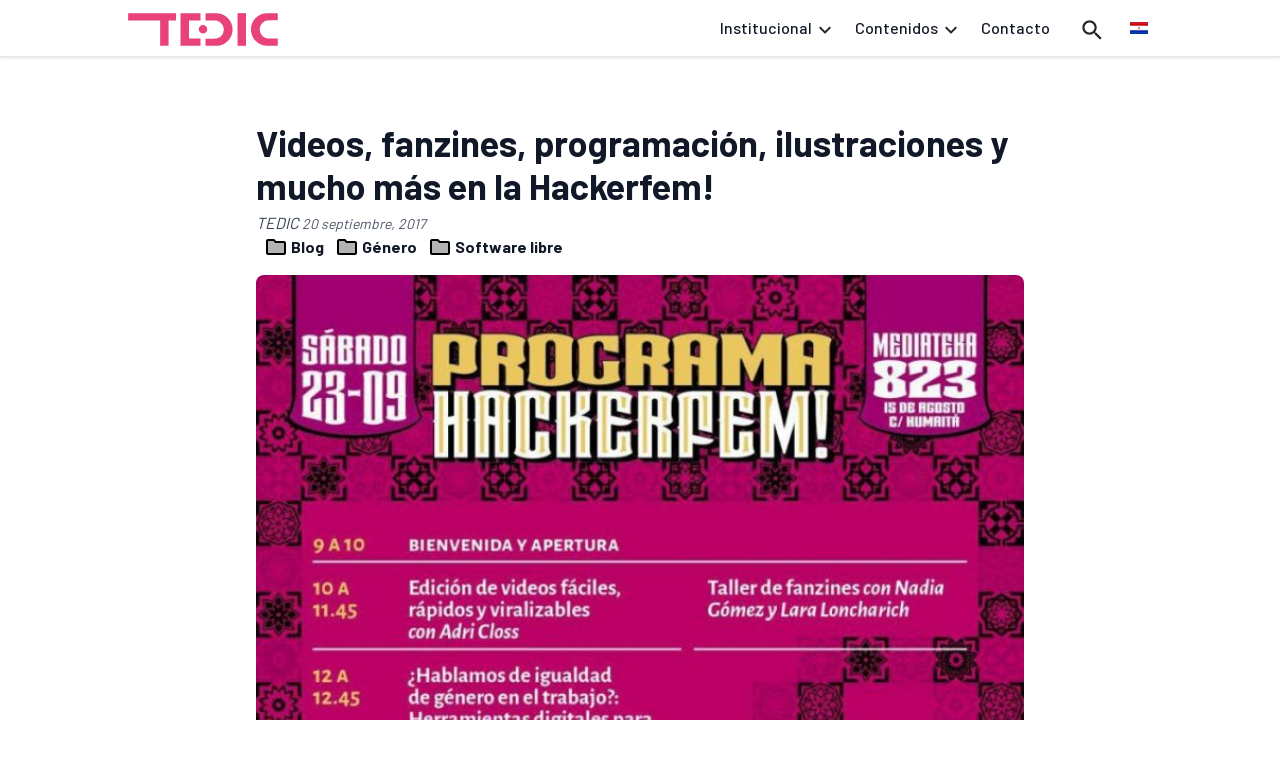

--- FILE ---
content_type: text/html; charset=UTF-8
request_url: https://www.tedic.org/videos-fanzines-programacion-ilustraciones-y-mucho-mas-en-la-hackerfem/
body_size: 18741
content:
<!DOCTYPE html>
<html lang="es-ES" prefix="og: http://ogp.me/ns# fb: http://ogp.me/ns/fb#">
<head>
	<meta charset="UTF-8">
	<meta name="viewport" content="width=device-width">
	<link rel="profile" href="http://gmpg.org/xfn/11">
	<link rel="pingback" href="https://www.tedic.org/xmlrpc.php">

	<title>Videos, fanzines, programación, ilustraciones y mucho más en la Hackerfem! &#8211; TEDIC</title>
<meta name='robots' content='max-image-preview:large' />
<link rel="alternate" hreflang="es" href="https://www.tedic.org/videos-fanzines-programacion-ilustraciones-y-mucho-mas-en-la-hackerfem/" />
<link rel="alternate" hreflang="x-default" href="https://www.tedic.org/videos-fanzines-programacion-ilustraciones-y-mucho-mas-en-la-hackerfem/" />
<link rel='dns-prefetch' href='//hcaptcha.com' />
<link rel="alternate" type="application/rss+xml" title="TEDIC &raquo; Comentario Videos, fanzines, programación, ilustraciones y mucho más en la Hackerfem! del feed" href="https://www.tedic.org/videos-fanzines-programacion-ilustraciones-y-mucho-mas-en-la-hackerfem/feed/" />
<link rel="alternate" title="oEmbed (JSON)" type="application/json+oembed" href="https://www.tedic.org/wp-json/oembed/1.0/embed?url=https%3A%2F%2Fwww.tedic.org%2Fvideos-fanzines-programacion-ilustraciones-y-mucho-mas-en-la-hackerfem%2F" />
<link rel="alternate" title="oEmbed (XML)" type="text/xml+oembed" href="https://www.tedic.org/wp-json/oembed/1.0/embed?url=https%3A%2F%2Fwww.tedic.org%2Fvideos-fanzines-programacion-ilustraciones-y-mucho-mas-en-la-hackerfem%2F&#038;format=xml" />
<style id='wp-img-auto-sizes-contain-inline-css' type='text/css'>
img:is([sizes=auto i],[sizes^="auto," i]){contain-intrinsic-size:3000px 1500px}
/*# sourceURL=wp-img-auto-sizes-contain-inline-css */
</style>
<style id='wp-emoji-styles-inline-css' type='text/css'>

	img.wp-smiley, img.emoji {
		display: inline !important;
		border: none !important;
		box-shadow: none !important;
		height: 1em !important;
		width: 1em !important;
		margin: 0 0.07em !important;
		vertical-align: -0.1em !important;
		background: none !important;
		padding: 0 !important;
	}
/*# sourceURL=wp-emoji-styles-inline-css */
</style>
<link rel='stylesheet' id='wp-block-library-css' href='https://www.tedic.org/wp-includes/css/dist/block-library/style.min.css?ver=6.9' type='text/css' media='all' />
<style id='wp-block-heading-inline-css' type='text/css'>
h1:where(.wp-block-heading).has-background,h2:where(.wp-block-heading).has-background,h3:where(.wp-block-heading).has-background,h4:where(.wp-block-heading).has-background,h5:where(.wp-block-heading).has-background,h6:where(.wp-block-heading).has-background{padding:1.25em 2.375em}h1.has-text-align-left[style*=writing-mode]:where([style*=vertical-lr]),h1.has-text-align-right[style*=writing-mode]:where([style*=vertical-rl]),h2.has-text-align-left[style*=writing-mode]:where([style*=vertical-lr]),h2.has-text-align-right[style*=writing-mode]:where([style*=vertical-rl]),h3.has-text-align-left[style*=writing-mode]:where([style*=vertical-lr]),h3.has-text-align-right[style*=writing-mode]:where([style*=vertical-rl]),h4.has-text-align-left[style*=writing-mode]:where([style*=vertical-lr]),h4.has-text-align-right[style*=writing-mode]:where([style*=vertical-rl]),h5.has-text-align-left[style*=writing-mode]:where([style*=vertical-lr]),h5.has-text-align-right[style*=writing-mode]:where([style*=vertical-rl]),h6.has-text-align-left[style*=writing-mode]:where([style*=vertical-lr]),h6.has-text-align-right[style*=writing-mode]:where([style*=vertical-rl]){rotate:180deg}
/*# sourceURL=https://www.tedic.org/wp-includes/blocks/heading/style.min.css */
</style>
<style id='wp-block-image-inline-css' type='text/css'>
.wp-block-image>a,.wp-block-image>figure>a{display:inline-block}.wp-block-image img{box-sizing:border-box;height:auto;max-width:100%;vertical-align:bottom}@media not (prefers-reduced-motion){.wp-block-image img.hide{visibility:hidden}.wp-block-image img.show{animation:show-content-image .4s}}.wp-block-image[style*=border-radius] img,.wp-block-image[style*=border-radius]>a{border-radius:inherit}.wp-block-image.has-custom-border img{box-sizing:border-box}.wp-block-image.aligncenter{text-align:center}.wp-block-image.alignfull>a,.wp-block-image.alignwide>a{width:100%}.wp-block-image.alignfull img,.wp-block-image.alignwide img{height:auto;width:100%}.wp-block-image .aligncenter,.wp-block-image .alignleft,.wp-block-image .alignright,.wp-block-image.aligncenter,.wp-block-image.alignleft,.wp-block-image.alignright{display:table}.wp-block-image .aligncenter>figcaption,.wp-block-image .alignleft>figcaption,.wp-block-image .alignright>figcaption,.wp-block-image.aligncenter>figcaption,.wp-block-image.alignleft>figcaption,.wp-block-image.alignright>figcaption{caption-side:bottom;display:table-caption}.wp-block-image .alignleft{float:left;margin:.5em 1em .5em 0}.wp-block-image .alignright{float:right;margin:.5em 0 .5em 1em}.wp-block-image .aligncenter{margin-left:auto;margin-right:auto}.wp-block-image :where(figcaption){margin-bottom:1em;margin-top:.5em}.wp-block-image.is-style-circle-mask img{border-radius:9999px}@supports ((-webkit-mask-image:none) or (mask-image:none)) or (-webkit-mask-image:none){.wp-block-image.is-style-circle-mask img{border-radius:0;-webkit-mask-image:url('data:image/svg+xml;utf8,<svg viewBox="0 0 100 100" xmlns="http://www.w3.org/2000/svg"><circle cx="50" cy="50" r="50"/></svg>');mask-image:url('data:image/svg+xml;utf8,<svg viewBox="0 0 100 100" xmlns="http://www.w3.org/2000/svg"><circle cx="50" cy="50" r="50"/></svg>');mask-mode:alpha;-webkit-mask-position:center;mask-position:center;-webkit-mask-repeat:no-repeat;mask-repeat:no-repeat;-webkit-mask-size:contain;mask-size:contain}}:root :where(.wp-block-image.is-style-rounded img,.wp-block-image .is-style-rounded img){border-radius:9999px}.wp-block-image figure{margin:0}.wp-lightbox-container{display:flex;flex-direction:column;position:relative}.wp-lightbox-container img{cursor:zoom-in}.wp-lightbox-container img:hover+button{opacity:1}.wp-lightbox-container button{align-items:center;backdrop-filter:blur(16px) saturate(180%);background-color:#5a5a5a40;border:none;border-radius:4px;cursor:zoom-in;display:flex;height:20px;justify-content:center;opacity:0;padding:0;position:absolute;right:16px;text-align:center;top:16px;width:20px;z-index:100}@media not (prefers-reduced-motion){.wp-lightbox-container button{transition:opacity .2s ease}}.wp-lightbox-container button:focus-visible{outline:3px auto #5a5a5a40;outline:3px auto -webkit-focus-ring-color;outline-offset:3px}.wp-lightbox-container button:hover{cursor:pointer;opacity:1}.wp-lightbox-container button:focus{opacity:1}.wp-lightbox-container button:focus,.wp-lightbox-container button:hover,.wp-lightbox-container button:not(:hover):not(:active):not(.has-background){background-color:#5a5a5a40;border:none}.wp-lightbox-overlay{box-sizing:border-box;cursor:zoom-out;height:100vh;left:0;overflow:hidden;position:fixed;top:0;visibility:hidden;width:100%;z-index:100000}.wp-lightbox-overlay .close-button{align-items:center;cursor:pointer;display:flex;justify-content:center;min-height:40px;min-width:40px;padding:0;position:absolute;right:calc(env(safe-area-inset-right) + 16px);top:calc(env(safe-area-inset-top) + 16px);z-index:5000000}.wp-lightbox-overlay .close-button:focus,.wp-lightbox-overlay .close-button:hover,.wp-lightbox-overlay .close-button:not(:hover):not(:active):not(.has-background){background:none;border:none}.wp-lightbox-overlay .lightbox-image-container{height:var(--wp--lightbox-container-height);left:50%;overflow:hidden;position:absolute;top:50%;transform:translate(-50%,-50%);transform-origin:top left;width:var(--wp--lightbox-container-width);z-index:9999999999}.wp-lightbox-overlay .wp-block-image{align-items:center;box-sizing:border-box;display:flex;height:100%;justify-content:center;margin:0;position:relative;transform-origin:0 0;width:100%;z-index:3000000}.wp-lightbox-overlay .wp-block-image img{height:var(--wp--lightbox-image-height);min-height:var(--wp--lightbox-image-height);min-width:var(--wp--lightbox-image-width);width:var(--wp--lightbox-image-width)}.wp-lightbox-overlay .wp-block-image figcaption{display:none}.wp-lightbox-overlay button{background:none;border:none}.wp-lightbox-overlay .scrim{background-color:#fff;height:100%;opacity:.9;position:absolute;width:100%;z-index:2000000}.wp-lightbox-overlay.active{visibility:visible}@media not (prefers-reduced-motion){.wp-lightbox-overlay.active{animation:turn-on-visibility .25s both}.wp-lightbox-overlay.active img{animation:turn-on-visibility .35s both}.wp-lightbox-overlay.show-closing-animation:not(.active){animation:turn-off-visibility .35s both}.wp-lightbox-overlay.show-closing-animation:not(.active) img{animation:turn-off-visibility .25s both}.wp-lightbox-overlay.zoom.active{animation:none;opacity:1;visibility:visible}.wp-lightbox-overlay.zoom.active .lightbox-image-container{animation:lightbox-zoom-in .4s}.wp-lightbox-overlay.zoom.active .lightbox-image-container img{animation:none}.wp-lightbox-overlay.zoom.active .scrim{animation:turn-on-visibility .4s forwards}.wp-lightbox-overlay.zoom.show-closing-animation:not(.active){animation:none}.wp-lightbox-overlay.zoom.show-closing-animation:not(.active) .lightbox-image-container{animation:lightbox-zoom-out .4s}.wp-lightbox-overlay.zoom.show-closing-animation:not(.active) .lightbox-image-container img{animation:none}.wp-lightbox-overlay.zoom.show-closing-animation:not(.active) .scrim{animation:turn-off-visibility .4s forwards}}@keyframes show-content-image{0%{visibility:hidden}99%{visibility:hidden}to{visibility:visible}}@keyframes turn-on-visibility{0%{opacity:0}to{opacity:1}}@keyframes turn-off-visibility{0%{opacity:1;visibility:visible}99%{opacity:0;visibility:visible}to{opacity:0;visibility:hidden}}@keyframes lightbox-zoom-in{0%{transform:translate(calc((-100vw + var(--wp--lightbox-scrollbar-width))/2 + var(--wp--lightbox-initial-left-position)),calc(-50vh + var(--wp--lightbox-initial-top-position))) scale(var(--wp--lightbox-scale))}to{transform:translate(-50%,-50%) scale(1)}}@keyframes lightbox-zoom-out{0%{transform:translate(-50%,-50%) scale(1);visibility:visible}99%{visibility:visible}to{transform:translate(calc((-100vw + var(--wp--lightbox-scrollbar-width))/2 + var(--wp--lightbox-initial-left-position)),calc(-50vh + var(--wp--lightbox-initial-top-position))) scale(var(--wp--lightbox-scale));visibility:hidden}}
/*# sourceURL=https://www.tedic.org/wp-includes/blocks/image/style.min.css */
</style>
<style id='wp-block-image-theme-inline-css' type='text/css'>
:root :where(.wp-block-image figcaption){color:#555;font-size:13px;text-align:center}.is-dark-theme :root :where(.wp-block-image figcaption){color:#ffffffa6}.wp-block-image{margin:0 0 1em}
/*# sourceURL=https://www.tedic.org/wp-includes/blocks/image/theme.min.css */
</style>
<style id='wp-block-columns-inline-css' type='text/css'>
.wp-block-columns{box-sizing:border-box;display:flex;flex-wrap:wrap!important}@media (min-width:782px){.wp-block-columns{flex-wrap:nowrap!important}}.wp-block-columns{align-items:normal!important}.wp-block-columns.are-vertically-aligned-top{align-items:flex-start}.wp-block-columns.are-vertically-aligned-center{align-items:center}.wp-block-columns.are-vertically-aligned-bottom{align-items:flex-end}@media (max-width:781px){.wp-block-columns:not(.is-not-stacked-on-mobile)>.wp-block-column{flex-basis:100%!important}}@media (min-width:782px){.wp-block-columns:not(.is-not-stacked-on-mobile)>.wp-block-column{flex-basis:0;flex-grow:1}.wp-block-columns:not(.is-not-stacked-on-mobile)>.wp-block-column[style*=flex-basis]{flex-grow:0}}.wp-block-columns.is-not-stacked-on-mobile{flex-wrap:nowrap!important}.wp-block-columns.is-not-stacked-on-mobile>.wp-block-column{flex-basis:0;flex-grow:1}.wp-block-columns.is-not-stacked-on-mobile>.wp-block-column[style*=flex-basis]{flex-grow:0}:where(.wp-block-columns){margin-bottom:1.75em}:where(.wp-block-columns.has-background){padding:1.25em 2.375em}.wp-block-column{flex-grow:1;min-width:0;overflow-wrap:break-word;word-break:break-word}.wp-block-column.is-vertically-aligned-top{align-self:flex-start}.wp-block-column.is-vertically-aligned-center{align-self:center}.wp-block-column.is-vertically-aligned-bottom{align-self:flex-end}.wp-block-column.is-vertically-aligned-stretch{align-self:stretch}.wp-block-column.is-vertically-aligned-bottom,.wp-block-column.is-vertically-aligned-center,.wp-block-column.is-vertically-aligned-top{width:100%}
/*# sourceURL=https://www.tedic.org/wp-includes/blocks/columns/style.min.css */
</style>
<style id='wp-block-group-inline-css' type='text/css'>
.wp-block-group{box-sizing:border-box}:where(.wp-block-group.wp-block-group-is-layout-constrained){position:relative}
/*# sourceURL=https://www.tedic.org/wp-includes/blocks/group/style.min.css */
</style>
<style id='wp-block-group-theme-inline-css' type='text/css'>
:where(.wp-block-group.has-background){padding:1.25em 2.375em}
/*# sourceURL=https://www.tedic.org/wp-includes/blocks/group/theme.min.css */
</style>
<style id='wp-block-paragraph-inline-css' type='text/css'>
.is-small-text{font-size:.875em}.is-regular-text{font-size:1em}.is-large-text{font-size:2.25em}.is-larger-text{font-size:3em}.has-drop-cap:not(:focus):first-letter{float:left;font-size:8.4em;font-style:normal;font-weight:100;line-height:.68;margin:.05em .1em 0 0;text-transform:uppercase}body.rtl .has-drop-cap:not(:focus):first-letter{float:none;margin-left:.1em}p.has-drop-cap.has-background{overflow:hidden}:root :where(p.has-background){padding:1.25em 2.375em}:where(p.has-text-color:not(.has-link-color)) a{color:inherit}p.has-text-align-left[style*="writing-mode:vertical-lr"],p.has-text-align-right[style*="writing-mode:vertical-rl"]{rotate:180deg}
/*# sourceURL=https://www.tedic.org/wp-includes/blocks/paragraph/style.min.css */
</style>
<style id='wp-block-preformatted-inline-css' type='text/css'>
.wp-block-preformatted{box-sizing:border-box;white-space:pre-wrap}:where(.wp-block-preformatted.has-background){padding:1.25em 2.375em}
/*# sourceURL=https://www.tedic.org/wp-includes/blocks/preformatted/style.min.css */
</style>
<style id='global-styles-inline-css' type='text/css'>
:root{--wp--preset--aspect-ratio--square: 1;--wp--preset--aspect-ratio--4-3: 4/3;--wp--preset--aspect-ratio--3-4: 3/4;--wp--preset--aspect-ratio--3-2: 3/2;--wp--preset--aspect-ratio--2-3: 2/3;--wp--preset--aspect-ratio--16-9: 16/9;--wp--preset--aspect-ratio--9-16: 9/16;--wp--preset--color--black: #000000;--wp--preset--color--cyan-bluish-gray: #abb8c3;--wp--preset--color--white: #ffffff;--wp--preset--color--pale-pink: #f78da7;--wp--preset--color--vivid-red: #cf2e2e;--wp--preset--color--luminous-vivid-orange: #ff6900;--wp--preset--color--luminous-vivid-amber: #fcb900;--wp--preset--color--light-green-cyan: #7bdcb5;--wp--preset--color--vivid-green-cyan: #00d084;--wp--preset--color--pale-cyan-blue: #8ed1fc;--wp--preset--color--vivid-cyan-blue: #0693e3;--wp--preset--color--vivid-purple: #9b51e0;--wp--preset--color--primary: #EA5284;--wp--preset--color--secondary: #14B8A6;--wp--preset--color--dark: #1F2937;--wp--preset--color--light: #F9FAFB;--wp--preset--color--brand-primary-dark: #E22764;--wp--preset--color--brand-rose: #EA5284;--wp--preset--gradient--vivid-cyan-blue-to-vivid-purple: linear-gradient(135deg,rgb(6,147,227) 0%,rgb(155,81,224) 100%);--wp--preset--gradient--light-green-cyan-to-vivid-green-cyan: linear-gradient(135deg,rgb(122,220,180) 0%,rgb(0,208,130) 100%);--wp--preset--gradient--luminous-vivid-amber-to-luminous-vivid-orange: linear-gradient(135deg,rgb(252,185,0) 0%,rgb(255,105,0) 100%);--wp--preset--gradient--luminous-vivid-orange-to-vivid-red: linear-gradient(135deg,rgb(255,105,0) 0%,rgb(207,46,46) 100%);--wp--preset--gradient--very-light-gray-to-cyan-bluish-gray: linear-gradient(135deg,rgb(238,238,238) 0%,rgb(169,184,195) 100%);--wp--preset--gradient--cool-to-warm-spectrum: linear-gradient(135deg,rgb(74,234,220) 0%,rgb(151,120,209) 20%,rgb(207,42,186) 40%,rgb(238,44,130) 60%,rgb(251,105,98) 80%,rgb(254,248,76) 100%);--wp--preset--gradient--blush-light-purple: linear-gradient(135deg,rgb(255,206,236) 0%,rgb(152,150,240) 100%);--wp--preset--gradient--blush-bordeaux: linear-gradient(135deg,rgb(254,205,165) 0%,rgb(254,45,45) 50%,rgb(107,0,62) 100%);--wp--preset--gradient--luminous-dusk: linear-gradient(135deg,rgb(255,203,112) 0%,rgb(199,81,192) 50%,rgb(65,88,208) 100%);--wp--preset--gradient--pale-ocean: linear-gradient(135deg,rgb(255,245,203) 0%,rgb(182,227,212) 50%,rgb(51,167,181) 100%);--wp--preset--gradient--electric-grass: linear-gradient(135deg,rgb(202,248,128) 0%,rgb(113,206,126) 100%);--wp--preset--gradient--midnight: linear-gradient(135deg,rgb(2,3,129) 0%,rgb(40,116,252) 100%);--wp--preset--font-size--small: 0.875rem;--wp--preset--font-size--medium: 20px;--wp--preset--font-size--large: 1.125rem;--wp--preset--font-size--x-large: 42px;--wp--preset--font-size--regular: 1.5rem;--wp--preset--font-size--xl: 1.25rem;--wp--preset--font-size--xxl: 1.5rem;--wp--preset--font-size--xxxl: 1.875rem;--wp--preset--spacing--20: 0.44rem;--wp--preset--spacing--30: 0.67rem;--wp--preset--spacing--40: 1rem;--wp--preset--spacing--50: 1.5rem;--wp--preset--spacing--60: 2.25rem;--wp--preset--spacing--70: 3.38rem;--wp--preset--spacing--80: 5.06rem;--wp--preset--shadow--natural: 6px 6px 9px rgba(0, 0, 0, 0.2);--wp--preset--shadow--deep: 12px 12px 50px rgba(0, 0, 0, 0.4);--wp--preset--shadow--sharp: 6px 6px 0px rgba(0, 0, 0, 0.2);--wp--preset--shadow--outlined: 6px 6px 0px -3px rgb(255, 255, 255), 6px 6px rgb(0, 0, 0);--wp--preset--shadow--crisp: 6px 6px 0px rgb(0, 0, 0);}:root { --wp--style--global--content-size: 960px;--wp--style--global--wide-size: 1280px; }:where(body) { margin: 0; }.wp-site-blocks > .alignleft { float: left; margin-right: 2em; }.wp-site-blocks > .alignright { float: right; margin-left: 2em; }.wp-site-blocks > .aligncenter { justify-content: center; margin-left: auto; margin-right: auto; }:where(.is-layout-flex){gap: 0.5em;}:where(.is-layout-grid){gap: 0.5em;}.is-layout-flow > .alignleft{float: left;margin-inline-start: 0;margin-inline-end: 2em;}.is-layout-flow > .alignright{float: right;margin-inline-start: 2em;margin-inline-end: 0;}.is-layout-flow > .aligncenter{margin-left: auto !important;margin-right: auto !important;}.is-layout-constrained > .alignleft{float: left;margin-inline-start: 0;margin-inline-end: 2em;}.is-layout-constrained > .alignright{float: right;margin-inline-start: 2em;margin-inline-end: 0;}.is-layout-constrained > .aligncenter{margin-left: auto !important;margin-right: auto !important;}.is-layout-constrained > :where(:not(.alignleft):not(.alignright):not(.alignfull)){max-width: var(--wp--style--global--content-size);margin-left: auto !important;margin-right: auto !important;}.is-layout-constrained > .alignwide{max-width: var(--wp--style--global--wide-size);}body .is-layout-flex{display: flex;}.is-layout-flex{flex-wrap: wrap;align-items: center;}.is-layout-flex > :is(*, div){margin: 0;}body .is-layout-grid{display: grid;}.is-layout-grid > :is(*, div){margin: 0;}body{padding-top: 0px;padding-right: 0px;padding-bottom: 0px;padding-left: 0px;}a:where(:not(.wp-element-button)){text-decoration: underline;}:root :where(.wp-element-button, .wp-block-button__link){background-color: #32373c;border-width: 0;color: #fff;font-family: inherit;font-size: inherit;font-style: inherit;font-weight: inherit;letter-spacing: inherit;line-height: inherit;padding-top: calc(0.667em + 2px);padding-right: calc(1.333em + 2px);padding-bottom: calc(0.667em + 2px);padding-left: calc(1.333em + 2px);text-decoration: none;text-transform: inherit;}.has-black-color{color: var(--wp--preset--color--black) !important;}.has-cyan-bluish-gray-color{color: var(--wp--preset--color--cyan-bluish-gray) !important;}.has-white-color{color: var(--wp--preset--color--white) !important;}.has-pale-pink-color{color: var(--wp--preset--color--pale-pink) !important;}.has-vivid-red-color{color: var(--wp--preset--color--vivid-red) !important;}.has-luminous-vivid-orange-color{color: var(--wp--preset--color--luminous-vivid-orange) !important;}.has-luminous-vivid-amber-color{color: var(--wp--preset--color--luminous-vivid-amber) !important;}.has-light-green-cyan-color{color: var(--wp--preset--color--light-green-cyan) !important;}.has-vivid-green-cyan-color{color: var(--wp--preset--color--vivid-green-cyan) !important;}.has-pale-cyan-blue-color{color: var(--wp--preset--color--pale-cyan-blue) !important;}.has-vivid-cyan-blue-color{color: var(--wp--preset--color--vivid-cyan-blue) !important;}.has-vivid-purple-color{color: var(--wp--preset--color--vivid-purple) !important;}.has-primary-color{color: var(--wp--preset--color--primary) !important;}.has-secondary-color{color: var(--wp--preset--color--secondary) !important;}.has-dark-color{color: var(--wp--preset--color--dark) !important;}.has-light-color{color: var(--wp--preset--color--light) !important;}.has-brand-primary-dark-color{color: var(--wp--preset--color--brand-primary-dark) !important;}.has-brand-rose-color{color: var(--wp--preset--color--brand-rose) !important;}.has-black-background-color{background-color: var(--wp--preset--color--black) !important;}.has-cyan-bluish-gray-background-color{background-color: var(--wp--preset--color--cyan-bluish-gray) !important;}.has-white-background-color{background-color: var(--wp--preset--color--white) !important;}.has-pale-pink-background-color{background-color: var(--wp--preset--color--pale-pink) !important;}.has-vivid-red-background-color{background-color: var(--wp--preset--color--vivid-red) !important;}.has-luminous-vivid-orange-background-color{background-color: var(--wp--preset--color--luminous-vivid-orange) !important;}.has-luminous-vivid-amber-background-color{background-color: var(--wp--preset--color--luminous-vivid-amber) !important;}.has-light-green-cyan-background-color{background-color: var(--wp--preset--color--light-green-cyan) !important;}.has-vivid-green-cyan-background-color{background-color: var(--wp--preset--color--vivid-green-cyan) !important;}.has-pale-cyan-blue-background-color{background-color: var(--wp--preset--color--pale-cyan-blue) !important;}.has-vivid-cyan-blue-background-color{background-color: var(--wp--preset--color--vivid-cyan-blue) !important;}.has-vivid-purple-background-color{background-color: var(--wp--preset--color--vivid-purple) !important;}.has-primary-background-color{background-color: var(--wp--preset--color--primary) !important;}.has-secondary-background-color{background-color: var(--wp--preset--color--secondary) !important;}.has-dark-background-color{background-color: var(--wp--preset--color--dark) !important;}.has-light-background-color{background-color: var(--wp--preset--color--light) !important;}.has-brand-primary-dark-background-color{background-color: var(--wp--preset--color--brand-primary-dark) !important;}.has-brand-rose-background-color{background-color: var(--wp--preset--color--brand-rose) !important;}.has-black-border-color{border-color: var(--wp--preset--color--black) !important;}.has-cyan-bluish-gray-border-color{border-color: var(--wp--preset--color--cyan-bluish-gray) !important;}.has-white-border-color{border-color: var(--wp--preset--color--white) !important;}.has-pale-pink-border-color{border-color: var(--wp--preset--color--pale-pink) !important;}.has-vivid-red-border-color{border-color: var(--wp--preset--color--vivid-red) !important;}.has-luminous-vivid-orange-border-color{border-color: var(--wp--preset--color--luminous-vivid-orange) !important;}.has-luminous-vivid-amber-border-color{border-color: var(--wp--preset--color--luminous-vivid-amber) !important;}.has-light-green-cyan-border-color{border-color: var(--wp--preset--color--light-green-cyan) !important;}.has-vivid-green-cyan-border-color{border-color: var(--wp--preset--color--vivid-green-cyan) !important;}.has-pale-cyan-blue-border-color{border-color: var(--wp--preset--color--pale-cyan-blue) !important;}.has-vivid-cyan-blue-border-color{border-color: var(--wp--preset--color--vivid-cyan-blue) !important;}.has-vivid-purple-border-color{border-color: var(--wp--preset--color--vivid-purple) !important;}.has-primary-border-color{border-color: var(--wp--preset--color--primary) !important;}.has-secondary-border-color{border-color: var(--wp--preset--color--secondary) !important;}.has-dark-border-color{border-color: var(--wp--preset--color--dark) !important;}.has-light-border-color{border-color: var(--wp--preset--color--light) !important;}.has-brand-primary-dark-border-color{border-color: var(--wp--preset--color--brand-primary-dark) !important;}.has-brand-rose-border-color{border-color: var(--wp--preset--color--brand-rose) !important;}.has-vivid-cyan-blue-to-vivid-purple-gradient-background{background: var(--wp--preset--gradient--vivid-cyan-blue-to-vivid-purple) !important;}.has-light-green-cyan-to-vivid-green-cyan-gradient-background{background: var(--wp--preset--gradient--light-green-cyan-to-vivid-green-cyan) !important;}.has-luminous-vivid-amber-to-luminous-vivid-orange-gradient-background{background: var(--wp--preset--gradient--luminous-vivid-amber-to-luminous-vivid-orange) !important;}.has-luminous-vivid-orange-to-vivid-red-gradient-background{background: var(--wp--preset--gradient--luminous-vivid-orange-to-vivid-red) !important;}.has-very-light-gray-to-cyan-bluish-gray-gradient-background{background: var(--wp--preset--gradient--very-light-gray-to-cyan-bluish-gray) !important;}.has-cool-to-warm-spectrum-gradient-background{background: var(--wp--preset--gradient--cool-to-warm-spectrum) !important;}.has-blush-light-purple-gradient-background{background: var(--wp--preset--gradient--blush-light-purple) !important;}.has-blush-bordeaux-gradient-background{background: var(--wp--preset--gradient--blush-bordeaux) !important;}.has-luminous-dusk-gradient-background{background: var(--wp--preset--gradient--luminous-dusk) !important;}.has-pale-ocean-gradient-background{background: var(--wp--preset--gradient--pale-ocean) !important;}.has-electric-grass-gradient-background{background: var(--wp--preset--gradient--electric-grass) !important;}.has-midnight-gradient-background{background: var(--wp--preset--gradient--midnight) !important;}.has-small-font-size{font-size: var(--wp--preset--font-size--small) !important;}.has-medium-font-size{font-size: var(--wp--preset--font-size--medium) !important;}.has-large-font-size{font-size: var(--wp--preset--font-size--large) !important;}.has-x-large-font-size{font-size: var(--wp--preset--font-size--x-large) !important;}.has-regular-font-size{font-size: var(--wp--preset--font-size--regular) !important;}.has-xl-font-size{font-size: var(--wp--preset--font-size--xl) !important;}.has-xxl-font-size{font-size: var(--wp--preset--font-size--xxl) !important;}.has-xxxl-font-size{font-size: var(--wp--preset--font-size--xxxl) !important;}
:where(.wp-block-columns.is-layout-flex){gap: 2em;}:where(.wp-block-columns.is-layout-grid){gap: 2em;}
/*# sourceURL=global-styles-inline-css */
</style>
<style id='core-block-supports-inline-css' type='text/css'>
.wp-container-core-columns-is-layout-9d6595d7{flex-wrap:nowrap;}
/*# sourceURL=core-block-supports-inline-css */
</style>

<link rel='stylesheet' id='contact-form-7-css' href='https://www.tedic.org/wp-content/plugins/contact-form-7/includes/css/styles.css?ver=6.1.4' type='text/css' media='all' />
<link rel='stylesheet' id='SFSImainCss-css' href='https://www.tedic.org/wp-content/plugins/ultimate-social-media-icons/css/sfsi-style.css?ver=2.9.6' type='text/css' media='all' />
<link rel='stylesheet' id='wpml-menu-item-0-css' href='https://www.tedic.org/wp-content/plugins/sitepress-multilingual-cms/templates/language-switchers/menu-item/style.min.css?ver=1' type='text/css' media='all' />
<link rel='stylesheet' id='tedictemawp-css' href='https://www.tedic.org/wp-content/themes/tedic-tema-wp/css/app.css?ver=1.0.1' type='text/css' media='all' />
<script type="text/javascript" src="https://www.tedic.org/wp-includes/js/jquery/jquery.min.js?ver=3.7.1" id="jquery-core-js"></script>
<script type="text/javascript" src="https://www.tedic.org/wp-includes/js/jquery/jquery-migrate.min.js?ver=3.4.1" id="jquery-migrate-js"></script>
<link rel="https://api.w.org/" href="https://www.tedic.org/wp-json/" /><link rel="alternate" title="JSON" type="application/json" href="https://www.tedic.org/wp-json/wp/v2/posts/6237" /><link rel="EditURI" type="application/rsd+xml" title="RSD" href="https://www.tedic.org/xmlrpc.php?rsd" />
<meta name="generator" content="WordPress 6.9" />
<link rel="canonical" href="https://www.tedic.org/videos-fanzines-programacion-ilustraciones-y-mucho-mas-en-la-hackerfem/" />
<link rel='shortlink' href='https://i.tedic.org/7k' />
<meta name="generator" content="WPML ver:4.8.6 stt:1,2;" />


<!-- This site is optimized with the Schema plugin v1.7.9.6 - https://schema.press -->
<script type="application/ld+json">{"@context":"https:\/\/schema.org\/","@type":"BlogPosting","mainEntityOfPage":{"@type":"WebPage","@id":"https:\/\/www.tedic.org\/videos-fanzines-programacion-ilustraciones-y-mucho-mas-en-la-hackerfem\/"},"url":"https:\/\/www.tedic.org\/videos-fanzines-programacion-ilustraciones-y-mucho-mas-en-la-hackerfem\/","headline":"Videos, fanzines, programación, ilustraciones y mucho más en la Hackerfem!","datePublished":"2017-09-20T14:39:07-04:00","dateModified":"2022-11-10T21:13:26-03:00","publisher":{"@type":"Organization","@id":"https:\/\/www.tedic.org\/#organization","name":"TEDIC","logo":{"@type":"ImageObject","url":"","width":600,"height":60}},"image":{"@type":"ImageObject","url":"https:\/\/www.tedic.org\/wp-content\/uploads\/2017\/09\/programa_actualizado.jpg","width":848,"height":1200},"articleSection":"Blog","keywords":"brecha digital, cyborgfeminismo, Género, hackerfeminismo, TIC","description":"Luego de casi un mes de convocatoria, el programa de la fiesta de las mujeres en tecnología se encuentra disponible. El sábado 23, a partir de las 9 de la mañana en la Mediateka 823, habrán talleres, ponencias y conversaciones en rondas de terere dirigidas por chicas. Hasta las","author":{"@type":"Person","name":"TEDIC","url":"https:\/\/www.tedic.org\/author\/tedicadmin\/","image":{"@type":"ImageObject","url":"https:\/\/secure.gravatar.com\/avatar\/52cbd4a604ac260e34454fdadf06b004384e554b367f4b59f39546457c9bc634?s=96&d=mm&r=g","height":96,"width":96}}}</script>

<meta name="follow.[base64]" content="2wFR7lBu37gW3R1Mkpre"/><style>
.h-captcha{position:relative;display:block;margin-bottom:2rem;padding:0;clear:both}.h-captcha[data-size="normal"]{width:302px;height:76px}.h-captcha[data-size="compact"]{width:158px;height:138px}.h-captcha[data-size="invisible"]{display:none}.h-captcha iframe{z-index:1}.h-captcha::before{content:"";display:block;position:absolute;top:0;left:0;background:url(https://www.tedic.org/wp-content/plugins/hcaptcha-for-forms-and-more/assets/images/hcaptcha-div-logo.svg) no-repeat;border:1px solid #fff0;border-radius:4px;box-sizing:border-box}.h-captcha::after{content:"La carga del hCaptcha se retrasa hasta que el usuario interactúe.";font-family:-apple-system,system-ui,BlinkMacSystemFont,"Segoe UI",Roboto,Oxygen,Ubuntu,"Helvetica Neue",Arial,sans-serif;font-size:10px;font-weight:500;position:absolute;top:0;bottom:0;left:0;right:0;box-sizing:border-box;color:#bf1722;opacity:0}.h-captcha:not(:has(iframe))::after{animation:hcap-msg-fade-in .3s ease forwards;animation-delay:2s}.h-captcha:has(iframe)::after{animation:none;opacity:0}@keyframes hcap-msg-fade-in{to{opacity:1}}.h-captcha[data-size="normal"]::before{width:302px;height:76px;background-position:93.8% 28%}.h-captcha[data-size="normal"]::after{width:302px;height:76px;display:flex;flex-wrap:wrap;align-content:center;line-height:normal;padding:0 75px 0 10px}.h-captcha[data-size="compact"]::before{width:158px;height:138px;background-position:49.9% 78.8%}.h-captcha[data-size="compact"]::after{width:158px;height:138px;text-align:center;line-height:normal;padding:24px 10px 10px 10px}.h-captcha[data-theme="light"]::before,body.is-light-theme .h-captcha[data-theme="auto"]::before,.h-captcha[data-theme="auto"]::before{background-color:#fafafa;border:1px solid #e0e0e0}.h-captcha[data-theme="dark"]::before,body.is-dark-theme .h-captcha[data-theme="auto"]::before,html.wp-dark-mode-active .h-captcha[data-theme="auto"]::before,html.drdt-dark-mode .h-captcha[data-theme="auto"]::before{background-image:url(https://www.tedic.org/wp-content/plugins/hcaptcha-for-forms-and-more/assets/images/hcaptcha-div-logo-white.svg);background-repeat:no-repeat;background-color:#333;border:1px solid #f5f5f5}@media (prefers-color-scheme:dark){.h-captcha[data-theme="auto"]::before{background-image:url(https://www.tedic.org/wp-content/plugins/hcaptcha-for-forms-and-more/assets/images/hcaptcha-div-logo-white.svg);background-repeat:no-repeat;background-color:#333;border:1px solid #f5f5f5}}.h-captcha[data-theme="custom"]::before{background-color:initial}.h-captcha[data-size="invisible"]::before,.h-captcha[data-size="invisible"]::after{display:none}.h-captcha iframe{position:relative}div[style*="z-index: 2147483647"] div[style*="border-width: 11px"][style*="position: absolute"][style*="pointer-events: none"]{border-style:none}
</style>
<link href="https://i.tedic.org/7k" rel="shortlink">
<style>
span[data-name="hcap-cf7"] .h-captcha{margin-bottom:0}span[data-name="hcap-cf7"]~input[type="submit"],span[data-name="hcap-cf7"]~button[type="submit"]{margin-top:2rem}
</style>
<link rel="icon" href="https://www.tedic.org/wp-content/uploads/2022/10/cropped-favicon32-32x32.png" sizes="32x32" />
<link rel="icon" href="https://www.tedic.org/wp-content/uploads/2022/10/cropped-favicon32-192x192.png" sizes="192x192" />
<link rel="apple-touch-icon" href="https://www.tedic.org/wp-content/uploads/2022/10/cropped-favicon32-180x180.png" />
<meta name="msapplication-TileImage" content="https://www.tedic.org/wp-content/uploads/2022/10/cropped-favicon32-270x270.png" />

<!-- START - Open Graph and Twitter Card Tags 3.3.7 -->
 <!-- Facebook Open Graph -->
  <meta property="og:locale" content="es_ES"/>
  <meta property="og:site_name" content="TEDIC"/>
  <meta property="og:title" content="Videos, fanzines, programación, ilustraciones y mucho más en la Hackerfem!"/>
  <meta property="og:url" content="https://www.tedic.org/videos-fanzines-programacion-ilustraciones-y-mucho-mas-en-la-hackerfem/"/>
  <meta property="og:type" content="article"/>
  <meta property="og:description" content="Luego de casi un mes de convocatoria, el programa de la fiesta de las mujeres en tecnología se encuentra disponible. El sábado 23, a partir de las 9 de la mañana en la Mediateka 823, habrán talleres, ponencias y conversaciones en rondas de terere dirigidas por chicas. Hasta las 21 hs. del miércoles"/>
  <meta property="og:image" content="https://www.tedic.org/wp-content/uploads/2017/09/programa_actualizado.jpg"/>
  <meta property="og:image:url" content="https://www.tedic.org/wp-content/uploads/2017/09/programa_actualizado.jpg"/>
  <meta property="og:image:secure_url" content="https://www.tedic.org/wp-content/uploads/2017/09/programa_actualizado.jpg"/>
  <meta property="article:published_time" content="2017-09-20T14:39:07-04:00"/>
  <meta property="article:modified_time" content="2022-11-10T21:13:26-03:00" />
  <meta property="og:updated_time" content="2022-11-10T21:13:26-03:00" />
  <meta property="article:section" content="Blog"/>
  <meta property="article:section" content="Género"/>
  <meta property="article:section" content="Software libre"/>
  <meta property="article:publisher" content="https://www.facebook.com/tedicpy1"/>
 <!-- Google+ / Schema.org -->
 <!-- Twitter Cards -->
  <meta name="twitter:title" content="Videos, fanzines, programación, ilustraciones y mucho más en la Hackerfem!"/>
  <meta name="twitter:url" content="https://www.tedic.org/videos-fanzines-programacion-ilustraciones-y-mucho-mas-en-la-hackerfem/"/>
  <meta name="twitter:description" content="Luego de casi un mes de convocatoria, el programa de la fiesta de las mujeres en tecnología se encuentra disponible. El sábado 23, a partir de las 9 de la mañana en la Mediateka 823, habrán talleres, ponencias y conversaciones en rondas de terere dirigidas por chicas. Hasta las 21 hs. del miércoles"/>
  <meta name="twitter:image" content="https://www.tedic.org/wp-content/uploads/2017/09/programa_actualizado.jpg"/>
  <meta name="twitter:card" content="summary_large_image"/>
  <meta name="twitter:site" content="@tedicpy"/>
 <!-- SEO -->
  <link rel="canonical" href="https://www.tedic.org/videos-fanzines-programacion-ilustraciones-y-mucho-mas-en-la-hackerfem/"/>
  <meta name="description" content="Luego de casi un mes de convocatoria, el programa de la fiesta de las mujeres en tecnología se encuentra disponible. El sábado 23, a partir de las 9 de la mañana en la Mediateka 823, habrán talleres, ponencias y conversaciones en rondas de terere dirigidas por chicas. Hasta las 21 hs. del miércoles"/>
  <meta name="author" content="TEDIC"/>
  <meta name="publisher" content="TEDIC"/>
 <!-- Misc. tags -->
 <!-- is_singular -->
<!-- END - Open Graph and Twitter Card Tags 3.3.7 -->
	
	<script src="https://cdn.jsdelivr.net/gh/alpinejs/alpine@v2.x.x/dist/alpine.min.js" defer></script>
<link rel='stylesheet' id='yarppRelatedCss-css' href='https://www.tedic.org/wp-content/plugins/yet-another-related-posts-plugin/style/related.css?ver=5.30.11' type='text/css' media='all' />
</head>

<body class="wp-singular post-template-default single single-post postid-6237 single-format-standard wp-custom-logo wp-theme-tedic-tema-wp bg-white text-gray-900 antialiased sfsi_actvite_theme_icons_only">


<div id="page" class="min-h-screen flex flex-col">

	
	<header class="border-b shadow z-50 bg-white">

		<div class="mx-auto container h-16 md:h-14" id="site-header">
			<div class="lg:flex lg:justify-between lg:items-center py-4 lg:py-0">
				<div class="flex justify-between items-center">
					<div>
													<a href="https://www.tedic.org">
								<a href="https://www.tedic.org/" class="custom-logo-link" rel="home"><img width="150" height="33" src="https://www.tedic.org/wp-content/uploads/2023/11/Logo_TEDIC_rosa_150x32.svg" class="custom-logo" alt="TEDIC" decoding="async" /></a>							</a>
											</div>

					<div class="lg:hidden">
						<a href="#" aria-label="Toggle navigation" id="primary-menu-toggle">
							<svg viewBox="0 0 20 20" class="inline-block w-6 h-6" version="1.1"
								 xmlns="http://www.w3.org/2000/svg" xmlns:xlink="http://www.w3.org/1999/xlink">
								<g stroke="none" stroke-width="1" fill="currentColor" fill-rule="evenodd">
									<g id="icon-shape">
										<path d="M0,3 L20,3 L20,5 L0,5 L0,3 Z M0,9 L20,9 L20,11 L0,11 L0,9 Z M0,15 L20,15 L20,17 L0,17 L0,15 Z"
											  id="Combined-Shape"></path>
									</g>
								</g>
							</svg>
						</a>
					</div>
				</div>

        <div class="">
          <div id="primary-menu" class="menu-principal-container"><ul id="menu-principal" class=""><li id="menu-item-17677" class="menu-item menu-item-type-custom menu-item-object-custom menu-item-has-children menu-item-17677 "><a href="#">Institucional</a>
<ul class="sub-menu">
	<li id="menu-item-18301" class="menu-item menu-item-type-post_type menu-item-object-page menu-item-18301 "><a href="https://www.tedic.org/que-hacemos/">¿Qué hacemos?</a></li>
	<li id="menu-item-17559" class="menu-item menu-item-type-post_type menu-item-object-page menu-item-17559 "><a href="https://www.tedic.org/areas-de-trabajo/">Áreas de Trabajo</a></li>
	<li id="menu-item-17494" class="menu-item menu-item-type-post_type menu-item-object-page menu-item-17494 "><a href="https://www.tedic.org/equipo/">Equipo</a></li>
	<li id="menu-item-19868" class="menu-item menu-item-type-post_type menu-item-object-page menu-item-19868 "><a href="https://www.tedic.org/10-anos/">10 años</a></li>
</ul>
</li>
<li id="menu-item-17837" class="menu-item menu-item-type-custom menu-item-object-custom menu-item-has-children menu-item-17837 "><a href="#">Contenidos</a>
<ul class="sub-menu">
	<li id="menu-item-17496" class="menu-item menu-item-type-post_type menu-item-object-page menu-item-17496 "><a href="https://www.tedic.org/contenidos/">Índice</a></li>
	<li id="menu-item-17497" class="menu-item menu-item-type-taxonomy menu-item-object-category current-post-ancestor current-menu-parent current-post-parent menu-item-17497 "><a href="https://www.tedic.org/categoria/contenidos/blog/">Blog</a></li>
	<li id="menu-item-17498" class="menu-item menu-item-type-taxonomy menu-item-object-category menu-item-17498 "><a href="https://www.tedic.org/categoria/contenidos/cursos/">Cursos</a></li>
	<li id="menu-item-21741" class="menu-item menu-item-type-taxonomy menu-item-object-category menu-item-21741 "><a href="https://www.tedic.org/categoria/contenidos/eventos/">Eventos</a></li>
	<li id="menu-item-17500" class="menu-item menu-item-type-taxonomy menu-item-object-category menu-item-17500 "><a href="https://www.tedic.org/categoria/contenidos/investigacion/">Investigación</a></li>
	<li id="menu-item-17501" class="menu-item menu-item-type-taxonomy menu-item-object-category menu-item-17501 "><a href="https://www.tedic.org/categoria/contenidos/podcast/">Podcast</a></li>
	<li id="menu-item-17502" class="menu-item menu-item-type-taxonomy menu-item-object-category menu-item-17502 "><a href="https://www.tedic.org/categoria/contenidos/proyecto/">Proyecto</a></li>
</ul>
</li>
<li id="menu-item-17504" class="menu-item menu-item-type-post_type menu-item-object-page menu-item-17504 "><a href="https://www.tedic.org/contacto/">Contacto</a></li>
<li id="menu-item-17980" class="menu-item menu-item-type-custom menu-item-object-custom menu-item-17980 "><a href="#search">s</a></li>
<li id="menu-item-wpml-ls-1231-es" class="menu-item wpml-ls-slot-1231 wpml-ls-item wpml-ls-item-es wpml-ls-current-language wpml-ls-menu-item wpml-ls-first-item wpml-ls-last-item menu-item-type-wpml_ls_menu_item menu-item-object-wpml_ls_menu_item menu-item-wpml-ls-1231-es "><a href="https://www.tedic.org/videos-fanzines-programacion-ilustraciones-y-mucho-mas-en-la-hackerfem/" role="menuitem"><img
            class="wpml-ls-flag"
            src="https://www.tedic.org/wp-content/uploads/flags/py.png"
            alt="Español"
            
            
    /></a></li>
</ul></div>        </div>

			</div>
		</div>
	</header>

	<div id="content" class="site-content flex-grow z-0">

		
		<main>




	<div class="container my-8 mx-auto">

	
					<article id="post-6237" class="post-6237 post type-post status-publish format-standard has-post-thumbnail hentry category-blog category-genero category-software-libre tag-brecha-digital tag-cyborgfeminismo tag-genero tag-hackerfeminismo tag-tic">

	<header class="entry-header mb-4 pt-8">
		<h1 class="entry-title text-2xl lg:text-5xl font-extrabold mb-1">Videos, fanzines, programación, ilustraciones y mucho más en la Hackerfem!</h1>		<div class="text-base italic text-gray-700">
			TEDIC							<time datetime="2017-09-20T14:39:07-04:00" itemprop="datePublished" class="text-sm italic text-gray-600">20 septiembre, 2017</time>
			 
		</div>
		<!-- categories -->
		<span class="contents">
								<a class="ml-2 font-bold hover:underline" href="https://www.tedic.org/categoria/contenidos/blog/">
						<svg class="inline-block -mt-1" width="24" height="24" viewBox="0 0 24 24" fill="none" xmlns="http://www.w3.org/2000/svg">
							<path opacity="0.3" d="M11.17 8L10.59 7.41L9.17 6H4V18H20V8H12H11.17Z" fill="black"/>
							<path d="M20 6H12L10 4H4C2.9 4 2.01 4.9 2.01 6L2 18C2 19.1 2.9 20 4 20H20C21.1 20 22 19.1 22 18V8C22 6.9 21.1 6 20 6ZM20 18H4V6H9.17L10.58 7.41L11.17 8H20V18Z" fill="black"/>
						</svg>
						Blog					</a>
										<a class="ml-2 font-bold hover:underline" href="https://www.tedic.org/categoria/temas/genero/">
						<svg class="inline-block -mt-1" width="24" height="24" viewBox="0 0 24 24" fill="none" xmlns="http://www.w3.org/2000/svg">
							<path opacity="0.3" d="M11.17 8L10.59 7.41L9.17 6H4V18H20V8H12H11.17Z" fill="black"/>
							<path d="M20 6H12L10 4H4C2.9 4 2.01 4.9 2.01 6L2 18C2 19.1 2.9 20 4 20H20C21.1 20 22 19.1 22 18V8C22 6.9 21.1 6 20 6ZM20 18H4V6H9.17L10.58 7.41L11.17 8H20V18Z" fill="black"/>
						</svg>
						Género					</a>
										<a class="ml-2 font-bold hover:underline" href="https://www.tedic.org/categoria/temas/software-libre/">
						<svg class="inline-block -mt-1" width="24" height="24" viewBox="0 0 24 24" fill="none" xmlns="http://www.w3.org/2000/svg">
							<path opacity="0.3" d="M11.17 8L10.59 7.41L9.17 6H4V18H20V8H12H11.17Z" fill="black"/>
							<path d="M20 6H12L10 4H4C2.9 4 2.01 4.9 2.01 6L2 18C2 19.1 2.9 20 4 20H20C21.1 20 22 19.1 22 18V8C22 6.9 21.1 6 20 6ZM20 18H4V6H9.17L10.58 7.41L11.17 8H20V18Z" fill="black"/>
						</svg>
						Software libre					</a>
							</span>
	</header>
	
	<div class="entry-content">
		
		
		<div class="font-brand-content text-lg">
						
			<div class="mx-auto ">
				<div class="hidden md:px-14 md:px-20 md:px-28 md:px-32 md:px-40"></div>
				<img width="724" height="1024" src="https://www.tedic.org/wp-content/uploads/2017/09/programa_actualizado-724x1024.jpg" class="attachment-large size-large wp-post-image" alt="" decoding="async" fetchpriority="high" srcset="https://www.tedic.org/wp-content/uploads/2017/09/programa_actualizado-724x1024.jpg 724w, https://www.tedic.org/wp-content/uploads/2017/09/programa_actualizado-212x300.jpg 212w, https://www.tedic.org/wp-content/uploads/2017/09/programa_actualizado-768x1087.jpg 768w, https://www.tedic.org/wp-content/uploads/2017/09/programa_actualizado-724x1024-978x1383.jpg 978w, https://www.tedic.org/wp-content/uploads/2017/09/programa_actualizado.jpg 848w" sizes="(max-width: 724px) 100vw, 724px" />			</div>
			<p>Luego de casi un mes de convocatoria, el programa de la fiesta de las mujeres en tecnología se encuentra disponible. El sábado 23, a partir de las 9 de la mañana en la Mediateka 823, habrán talleres, ponencias y conversaciones en rondas de terere dirigidas por chicas. Hasta las 21 hs. del miércoles 20 se recibirán inscripciones para participar de las actividades en este link: <a href="https://www.tedic.org/inscribite-para-participar-de-la-hackerfem/">https://www.tedic.org/inscribite-para-participar-de-la-hackerfem/</a>. Hasta ahora, se han inscripto más de 130 personas al encuentro.</p>
<p>Por motivos de espacio y organización, las participantes deberán anotarse a los talleres y charlas que quieran participar el día del evento. Desde las 9 de la mañana del sábado se habilitarán planillas para anotarse a las actividades de la Hackerfem. Los lugares disponibles se ocuparán por orden de llegada.</p>
<p>Además del programa oficial, tendremos expo de ilustraciones, postales de seguridad digital de Regi Rivas, posters de cyborgfeminismo ilustrados por Adri Peralta, comida, café, música, tragos, y mucho más. También daremos a conocer<strong> #Cyborgfeministas</strong>, un centro de recursos para explorar el punto donde se cruzan el género y las tecnologías.</p>
<p>Será un día de mucho intercambio hackerfeminista. Nos vemos!</p>
		</div>

		<!-- Tags -->
					<div class=" text-base leading-10">
				<div class="mr-3 inline-block">
					<svg class="inline-block -mt-1 mr-1" width="16" height="16" viewBox="0 0 16 16" fill="none" xmlns="http://www.w3.org/2000/svg">
						<path d="M16 6V4H12V0H10V4H6V0H4V4H0V6H4V10H0V12H4V16H6V12H10V16H12V12H16V10H12V6H16ZM10 10H6V6H10V10Z" fill="black"/>
					</svg>
					<span class=" font-brand-main font-bold">Tags</span>
				</div>

									<a class="py-1.5 px-2 bg-brand-rose/10 mr-2 hover:px-1.5 hover:py-3 hover:cursor-pointer hover:text-sm hover:font-brand-tags" href="https://www.tedic.org/tag/brecha-digital/">
						brecha digital					</a>
									<a class="py-1.5 px-2 bg-brand-rose/10 mr-2 hover:px-1.5 hover:py-3 hover:cursor-pointer hover:text-sm hover:font-brand-tags" href="https://www.tedic.org/tag/cyborgfeminismo/">
						cyborgfeminismo					</a>
									<a class="py-1.5 px-2 bg-brand-rose/10 mr-2 hover:px-1.5 hover:py-3 hover:cursor-pointer hover:text-sm hover:font-brand-tags" href="https://www.tedic.org/tag/genero/">
						Género					</a>
									<a class="py-1.5 px-2 bg-brand-rose/10 mr-2 hover:px-1.5 hover:py-3 hover:cursor-pointer hover:text-sm hover:font-brand-tags" href="https://www.tedic.org/tag/hackerfeminismo/">
						hackerfeminismo					</a>
									<a class="py-1.5 px-2 bg-brand-rose/10 mr-2 hover:px-1.5 hover:py-3 hover:cursor-pointer hover:text-sm hover:font-brand-tags" href="https://www.tedic.org/tag/tic/">
						TIC					</a>
							</div>
		
				
	</div>

</article>

			
							<div class="entry-comments">
					
<div id="comments" class="comments-area my-8">

			<h2 class="comments-title">
			One comment		</h2>

		<ol class="comment-list">
					<li id="comment-119" class="pingback even thread-even depth-1">
			<div class="comment-body">
				Pingback: <a href="https://gemadenisse.wordpress.com/2017/09/20/energia-tecnohackerciberfeminista-en-latinoamerica/" class="url" rel="ugc external nofollow">Energía tecno/hacker/ciber/feminista en Latinoamérica | Pantalla ciberfeminista</a> 			</div>
		</li><!-- #comment-## -->
		</ol>

	
	
			<p class="no-comments">Comments are closed.</p>
	
	
</div>
				</div>
							
			<div class='yarpp yarpp-related yarpp-related-website yarpp-template-yarpp-template-grid'>

<h3>Artículos relacionados</h3>
<ul class="grid grid-flow-row gap-5 grid-cols-2 md:grid-cols-3">
					<li class=" list-none block py-2">
			<div class="block mb-3 leading-snug">
				<a href="https://www.tedic.org/ley-para-bloquear-perfiles-falsos-equivale-a-censura-previa-y-es-inconstitucional-afirman/" rel="bookmark norewrite" title="Ley para bloquear perfiles falsos equivale a censura previa y es inconstitucional, afirman">
					<img width="927" height="534" src="https://www.tedic.org/wp-content/uploads/2019/06/undraw_video_influencer_9oyy.png" class="attachment-largre size-largre wp-post-image" alt="" decoding="async" loading="lazy" srcset="https://www.tedic.org/wp-content/uploads/2019/06/undraw_video_influencer_9oyy.png 927w, https://www.tedic.org/wp-content/uploads/2019/06/undraw_video_influencer_9oyy-300x173.png 300w, https://www.tedic.org/wp-content/uploads/2019/06/undraw_video_influencer_9oyy-768x442.png 768w" sizes="auto, (max-width: 927px) 100vw, 927px" />					Ley para bloquear perfiles falsos equivale a censura previa y es inconstitucional, afirman				</a><!-- (63.9712)-->
			</div>
			<div class=" text-sm font-normal leading-tight">
				Por Robert Bourgoing, publicado en Diario Hoy. Maricarmen Sequera, directora ejecutiva de la organización TEDIC, sostiene que plantear el bloqueo [&hellip;]			</div>
							<time datetime="2019-06-19T18:58:56-04:00" itemprop="datePublished" class="text-sm italic text-gray-600">19 junio, 2019</time>
			 
		</li>
							<li class=" list-none block py-2">
			<div class="block mb-3 leading-snug">
				<a href="https://www.tedic.org/acertada-decision-del-poder-ejecutivo-para-la-defensa-de-nuestra-privacidad/" rel="bookmark norewrite" title="Acertada decisión del Poder Ejecutivo para la defensa de nuestra privacidad">
					<img width="800" height="800" src="https://www.tedic.org/wp-content/uploads/2017/09/Sunset-chaser.png" class="attachment-largre size-largre wp-post-image" alt="" decoding="async" loading="lazy" srcset="https://www.tedic.org/wp-content/uploads/2017/09/Sunset-chaser.png 800w, https://www.tedic.org/wp-content/uploads/2017/09/Sunset-chaser-150x150.png 150w, https://www.tedic.org/wp-content/uploads/2017/09/Sunset-chaser-300x300.png 300w, https://www.tedic.org/wp-content/uploads/2017/09/Sunset-chaser-768x768.png 768w, https://www.tedic.org/wp-content/uploads/2017/09/Sunset-chaser-250x250.png 250w, https://www.tedic.org/wp-content/uploads/2017/09/Sunset-chaser-174x174.png 174w, https://www.tedic.org/wp-content/uploads/2017/09/Sunset-chaser-978x978.png 978w, https://www.tedic.org/wp-content/uploads/2017/09/Sunset-chaser-400x400.png 400w" sizes="auto, (max-width: 800px) 100vw, 800px" />					Acertada decisión del Poder Ejecutivo para la defensa de nuestra privacidad				</a><!-- (39.9233)-->
			</div>
			<div class=" text-sm font-normal leading-tight">
				El presidente de la República, Horacio Cartes objetó la totalidad de la propuesta de ley, “Que regula la activación del [&hellip;]			</div>
							<time datetime="2017-09-28T16:21:35-04:00" itemprop="datePublished" class="text-sm italic text-gray-600">28 septiembre, 2017</time>
			 
		</li>
							<li class=" list-none block py-2">
			<div class="block mb-3 leading-snug">
				<a href="https://www.tedic.org/tedic-suscribe-posicionamiento-internacional-conjunto-sobre-regulacion-de-grandes-plataformas/" rel="bookmark norewrite" title="TEDIC suscribe posicionamiento internacional conjunto sobre regulación de grandes plataformas">
					<img width="607" height="533" src="https://www.tedic.org/wp-content/uploads/2019/08/photo_2019-08-16_13-47-16.jpg" class="attachment-largre size-largre wp-post-image" alt="Portada documento posicionamiento regulaciòn plataforma" decoding="async" loading="lazy" srcset="https://www.tedic.org/wp-content/uploads/2019/08/photo_2019-08-16_13-47-16.jpg 607w, https://www.tedic.org/wp-content/uploads/2019/08/photo_2019-08-16_13-47-16-300x263.jpg 300w" sizes="auto, (max-width: 607px) 100vw, 607px" />					TEDIC suscribe posicionamiento internacional conjunto sobre regulación de grandes plataformas				</a><!-- (33.2234)-->
			</div>
			<div class=" text-sm font-normal leading-tight">
				En el Foro Latinoamericano de Gobernanza de Internet (LACIGF), TEDIC ha suscripto el documento “Aportes para una regulación democrática de [&hellip;]			</div>
							<time datetime="2019-08-16T14:53:52-04:00" itemprop="datePublished" class="text-sm italic text-gray-600">16 agosto, 2019</time>
			 
		</li>
			</ul>
</div>

		
	
	</div>


</main>


</div>


<footer id="colophon" class="site-footer bg-brand-rose/10 py-12">
	
	<!-- Widget -->
	<div class="container mx-auto text-gray-800">
		<div class="grid gap-4 grid-cols-1 md:grid-cols-2 lg:grid-cols-4">
			<!-- tedictemawp_footer_1 -->
							<div id="tedictemawp_footer_1" class="tedictemawp_footer widget-area" role="complementary">
					<li id="nav_menu-2" class="widget widget_nav_menu"><h2 class="widgettitle">Sobre Tedic</h2>
<div class="menu-footer-1-container"><ul id="menu-footer-1" class="menu"><li id="menu-item-18307" class="menu-item menu-item-type-post_type menu-item-object-page menu-item-18307"><a href="https://www.tedic.org/quienes-somos/">¿Quiénes somos?</a></li>
<li id="menu-item-17601" class="menu-item menu-item-type-post_type menu-item-object-page menu-item-17601"><a href="https://www.tedic.org/preguntas-frecuentes/">Preguntas frecuentes</a></li>
<li id="menu-item-17600" class="menu-item menu-item-type-post_type menu-item-object-page menu-item-17600"><a href="https://www.tedic.org/equipo/">Equipo</a></li>
<li id="menu-item-23422" class="menu-item menu-item-type-post_type menu-item-object-page menu-item-23422"><a href="https://www.tedic.org/10-anos/">10 años</a></li>
<li id="menu-item-17599" class="menu-item menu-item-type-post_type menu-item-object-page menu-item-17599"><a href="https://www.tedic.org/areas-de-trabajo/">Áreas de Trabajo</a></li>
<li id="menu-item-17604" class="menu-item menu-item-type-post_type menu-item-object-page menu-item-17604"><a href="https://www.tedic.org/reconocimientos/">Reconocimientos</a></li>
<li id="menu-item-17774" class="menu-item menu-item-type-custom menu-item-object-custom menu-item-17774"><a href="https://www.flickr.com/photos/140206535@N07/">Galería de fotos</a></li>
</ul></div></li>
<li id="block-4" class="widget widget_block">	
<div class="wp-block-columns is-layout-flex wp-container-core-columns-is-layout-9d6595d7 wp-block-columns-is-layout-flex">
<div class="wp-block-column is-layout-flow wp-block-column-is-layout-flow" style="flex-basis:100%">
<div class="wp-block-group is-layout-flow wp-block-group-is-layout-flow">	<!-- HTML de shortcode -->
	  <div class="tedic-social-icons size-xs">
    <!-- telegram -->
    
    <!-- whatsapp -->
    
    <!-- twitter -->
          <a class="inline-block hover:scale-110" href="https://twitter.com/tedicpy" target="_blank">
        <img decoding="async" src="https://www.tedic.org/wp-content/themes/tedic-tema-wp/resources/img/icons/twitter.svg" alt="twitter">
      </a>
    
    <!-- instagram -->
          <a class="inline-block hover:scale-110" href="https://www.instagram.com/tedicpy/" target="_blank">
        <img decoding="async" src="https://www.tedic.org/wp-content/themes/tedic-tema-wp/resources/img/icons/instagram.svg" alt="instagram">
      </a>
    
    <!-- facebook -->
          <a class="inline-block hover:scale-110" href="https://www.facebook.com/tedicpy" target="_blank">
        <img decoding="async" src="https://www.tedic.org/wp-content/themes/tedic-tema-wp/resources/img/icons/facebook.svg" alt="facebook">
      </a>
    
    <!-- tiktok -->
          <a class="inline-block hover:scale-110" href="https://www.tiktok.com/@tedicpy" target="_blank">
        <img decoding="async" src="https://www.tedic.org/wp-content/themes/tedic-tema-wp/resources/img/icons/tiktok.svg" alt="tiktok">
      </a>
    
    <!-- spotify -->
          <a class="inline-block hover:scale-110" href="https://open.spotify.com/show/3gieSpk2RHzosNXjaXtpqV" target="_blank">
        <img decoding="async" src="https://www.tedic.org/wp-content/themes/tedic-tema-wp/resources/img/icons/spotify.svg" alt="spotify">
      </a>
    
    <!-- youtube -->
          <a class="inline-block scale-90 hover:scale-100" href="https://www.youtube.com/channel/UCMxOaxseyN5tcofJ0R1S8Zw" target="_blank">
        <img decoding="async" src="https://www.tedic.org/wp-content/themes/tedic-tema-wp/resources/img/icons/youtube.svg" alt="youtube">
      </a>
    
    <!-- mastodon -->
          <a class="inline-block hover:scale-110" href="https://mastodon.social/@tedicpy" target="_blank">
        <img decoding="async" src="https://www.tedic.org/wp-content/themes/tedic-tema-wp/resources/img/icons/mastodon.svg" alt="mastodon">
      </a>
    
    <!-- linkedin -->
          <a class="inline-block hover:scale-110" href="https://www.linkedin.com/company/tedicpy" target="_blank">
        <img decoding="async" src="https://www.tedic.org/wp-content/themes/tedic-tema-wp/resources/img/icons/linkedin.svg" alt="linkedin">
      </a>
    
    <!-- flickr -->
          <a class="inline-block scale-110 hover:scale-125" href="https://www.flickr.com/photos/140206535@N07/" target="_blank">
        <img decoding="async" src="https://www.tedic.org/wp-content/themes/tedic-tema-wp/resources/img/icons/flickr.svg" alt="flickr">
      </a>
    
    <!-- diaspora -->
      </div>
	</div>
</div>
</div>
</li>
				</div>
						<!-- tedictemawp_footer_2 -->
							<div id="tedictemawp_footer_2" class="tedictemawp_footer widget-area" role="complementary">
					<li id="nav_menu-3" class="widget widget_nav_menu"><h2 class="widgettitle">Cómo lo hacemos</h2>
<div class="menu-footer-2-container"><ul id="menu-footer-2" class="menu"><li id="menu-item-17605" class="menu-item menu-item-type-post_type menu-item-object-page menu-item-17605"><a href="https://www.tedic.org/teoria-del-cambio/">Teoría del cambio</a></li>
<li id="menu-item-26998" class="menu-item menu-item-type-post_type menu-item-object-page menu-item-26998"><a href="https://www.tedic.org/organigrama/">Organigrama</a></li>
<li id="menu-item-18203" class="menu-item menu-item-type-post_type menu-item-object-page menu-item-18203"><a href="https://www.tedic.org/donaciones/">Donaciones</a></li>
</ul></div></li>
<li id="nav_menu-4" class="widget widget_nav_menu"><h2 class="widgettitle">Nuestras políticas</h2>
<div class="menu-footer-3-container"><ul id="menu-footer-3" class="menu"><li id="menu-item-17609" class="menu-item menu-item-type-post_type menu-item-object-page menu-item-privacy-policy menu-item-17609"><a rel="privacy-policy" href="https://www.tedic.org/terminos-de-uso-y-politica-de-privacidad/">Política de privacidad</a></li>
<li id="menu-item-17611" class="menu-item menu-item-type-post_type menu-item-object-page menu-item-17611"><a href="https://www.tedic.org/acuerdosdeconvivencia/">Acuerdos de convivencia</a></li>
</ul></div></li>
				</div>
						<!-- tedictemawp_footer_3 -->
			<div class="tedictemawp_footer_3 lg:col-span-2">
									<div id="tedictemawp_footer_3" class="tedictemawp_footer widget-area" role="complementary">
						<li id="mc4wp_form_widget-4" class="widget widget_mc4wp_form_widget"><h2 class="widgettitle">Subscríbite a nuestro newsletter</h2>
<script>(function() {
	window.mc4wp = window.mc4wp || {
		listeners: [],
		forms: {
			on: function(evt, cb) {
				window.mc4wp.listeners.push(
					{
						event   : evt,
						callback: cb
					}
				);
			}
		}
	}
})();
</script><!-- Mailchimp for WordPress v4.10.9 - https://wordpress.org/plugins/mailchimp-for-wp/ --><form id="mc4wp-form-1" class="mc4wp-form mc4wp-form-5203" method="post" data-id="5203" data-name="¡Sumate!" ><div class="mc4wp-form-fields"><input type="email" class="rounded mr-2 px-2 py-1.5" name="EMAIL" placeholder="Coloca tu email" required />
<input type="submit" class="btn-action-primary" value="Subscribirme" /></div><label style="display: none !important;">Deja vacío este campo si eres humano: <input type="text" name="_mc4wp_honeypot" value="" tabindex="-1" autocomplete="off" /></label><input type="hidden" name="_mc4wp_timestamp" value="1768711468" /><input type="hidden" name="_mc4wp_form_id" value="5203" /><input type="hidden" name="_mc4wp_form_element_id" value="mc4wp-form-1" /><div class="mc4wp-response"></div></form><!-- / Mailchimp for WordPress Plugin --></li>
<li id="block-7" class="widget widget_block"><div class="wp-widget-group__inner-blocks">&#13;
<p>o por nuestros canales de mensajería:</p>&#13;
</div></li>
<li id="block-11" class="widget widget_block">		<!-- HTML de shortcode -->
	  <div class="tedic-social-icons size-">
    <!-- telegram -->
          <a class="inline-block hover:scale-110" href="https://t.me/tedicpy" target="_blank">
        <img decoding="async" src="https://www.tedic.org/wp-content/themes/tedic-tema-wp/resources/img/icons/telegram.svg" alt="telegram">
      </a>
    
    <!-- whatsapp -->
          <a class="inline-block hover:scale-110" href="https://wa.me/595992265790" target="_blank">
        <img decoding="async" src="https://www.tedic.org/wp-content/themes/tedic-tema-wp/resources/img/icons/whatsapp.svg" alt="whatsapp">
      </a>
    
    <!-- twitter -->
    
    <!-- instagram -->
    
    <!-- facebook -->
    
    <!-- tiktok -->
    
    <!-- spotify -->
    
    <!-- youtube -->
    
    <!-- mastodon -->
    
    <!-- linkedin -->
    
    <!-- flickr -->
    
    <!-- diaspora -->
      </div>
	</li>
<li id="block-25" class="widget widget_block"><h2 class="widgettitle">Todo nuestro contenido está licenciado con:</h2>
<div class="wp-widget-group__inner-blocks">&#13;
<figure class="wp-block-image size-full"><a href="https://creativecommons.org/licenses/by/4.0/deed.es" target="_blank" rel=" noreferrer noopener"><img loading="lazy" decoding="async" width="80" height="15" src="https://www.tedic.org/wp-content/uploads/2021/01/cc-by-sa.png" alt="" class="wp-image-14520"/></a></figure>&#13;
</div></li>
					</div>
													<div id="tedictemawp_footer_3_b" class="tedictemawp_footer widget-area" role="complementary">
						<li id="block-10" class="widget widget_block"></li>
					</div>
							</div>
		</div>
	</div>
</footer>

</div>

<script type="speculationrules">
{"prefetch":[{"source":"document","where":{"and":[{"href_matches":"/*"},{"not":{"href_matches":["/wp-*.php","/wp-admin/*","/wp-content/uploads/*","/wp-content/*","/wp-content/plugins/*","/wp-content/themes/tedic-tema-wp/*","/*\\?(.+)"]}},{"not":{"selector_matches":"a[rel~=\"nofollow\"]"}},{"not":{"selector_matches":".no-prefetch, .no-prefetch a"}}]},"eagerness":"conservative"}]}
</script>
                <!--facebook like and share js -->
                <div id="fb-root"></div>
                <script>
                    (function(d, s, id) {
                        var js, fjs = d.getElementsByTagName(s)[0];
                        if (d.getElementById(id)) return;
                        js = d.createElement(s);
                        js.id = id;
                        js.src = "https://connect.facebook.net/en_US/sdk.js#xfbml=1&version=v3.2";
                        fjs.parentNode.insertBefore(js, fjs);
                    }(document, 'script', 'facebook-jssdk'));
                </script>
                <script>
window.addEventListener('sfsi_functions_loaded', function() {
    if (typeof sfsi_responsive_toggle == 'function') {
        sfsi_responsive_toggle(0);
        // console.log('sfsi_responsive_toggle');

    }
})
</script>
    <script>
        window.addEventListener('sfsi_functions_loaded', function () {
            if (typeof sfsi_plugin_version == 'function') {
                sfsi_plugin_version(2.77);
            }
        });

        function sfsi_processfurther(ref) {
            var feed_id = '[base64]';
            var feedtype = 8;
            var email = jQuery(ref).find('input[name="email"]').val();
            var filter = /^(([^<>()[\]\\.,;:\s@\"]+(\.[^<>()[\]\\.,;:\s@\"]+)*)|(\".+\"))@((\[[0-9]{1,3}\.[0-9]{1,3}\.[0-9]{1,3}\.[0-9]{1,3}\])|(([a-zA-Z\-0-9]+\.)+[a-zA-Z]{2,}))$/;
            if ((email != "Enter your email") && (filter.test(email))) {
                if (feedtype == "8") {
                    var url = "https://api.follow.it/subscription-form/" + feed_id + "/" + feedtype;
                    window.open(url, "popupwindow", "scrollbars=yes,width=1080,height=760");
                    return true;
                }
            } else {
                alert("Please enter email address");
                jQuery(ref).find('input[name="email"]').focus();
                return false;
            }
        }
    </script>
    <style type="text/css" aria-selected="true">
        .sfsi_subscribe_Popinner {
             width: 100% !important;

            height: auto !important;

         border: 1px solid #b5b5b5 !important;

         padding: 18px 0px !important;

            background-color: #ffffff !important;
        }

        .sfsi_subscribe_Popinner form {
            margin: 0 20px !important;
        }

        .sfsi_subscribe_Popinner h5 {
            font-family: Helvetica,Arial,sans-serif !important;

             font-weight: bold !important;   color:#000000 !important; font-size: 16px !important;   text-align:center !important; margin: 0 0 10px !important;
            padding: 0 !important;
        }

        .sfsi_subscription_form_field {
            margin: 5px 0 !important;
            width: 100% !important;
            display: inline-flex;
            display: -webkit-inline-flex;
        }

        .sfsi_subscription_form_field input {
            width: 100% !important;
            padding: 10px 0px !important;
        }

        .sfsi_subscribe_Popinner input[type=email] {
         font-family: Helvetica,Arial,sans-serif !important;   font-style:normal !important;  color: #000000 !important;   font-size:14px !important; text-align: center !important;        }

        .sfsi_subscribe_Popinner input[type=email]::-webkit-input-placeholder {

         font-family: Helvetica,Arial,sans-serif !important;   font-style:normal !important;  color:#000000 !important; font-size: 14px !important;   text-align:center !important;        }

        .sfsi_subscribe_Popinner input[type=email]:-moz-placeholder {
            /* Firefox 18- */
         font-family: Helvetica,Arial,sans-serif !important;   font-style:normal !important;   color:#000000 !important; font-size: 14px !important;   text-align:center !important;
        }

        .sfsi_subscribe_Popinner input[type=email]::-moz-placeholder {
            /* Firefox 19+ */
         font-family: Helvetica,Arial,sans-serif !important;   font-style: normal !important;
              color:#000000 !important; font-size: 14px !important;   text-align:center !important;        }

        .sfsi_subscribe_Popinner input[type=email]:-ms-input-placeholder {

            font-family: Helvetica,Arial,sans-serif !important;  font-style:normal !important;  color: #000000 !important;  font-size:14px !important;
         text-align: center !important;        }

        .sfsi_subscribe_Popinner input[type=submit] {

         font-family: Helvetica,Arial,sans-serif !important;   font-weight: bold !important;   color:#000000 !important; font-size: 16px !important;   text-align:center !important; background-color: #dedede !important;        }

                .sfsi_shortcode_container {
            float: left;
        }

        .sfsi_shortcode_container .norm_row .sfsi_wDiv {
            position: relative !important;
        }

        .sfsi_shortcode_container .sfsi_holders {
            display: none;
        }

            </style>

    <script>(function() {function maybePrefixUrlField () {
  const value = this.value.trim()
  if (value !== '' && value.indexOf('http') !== 0) {
    this.value = 'http://' + value
  }
}

const urlFields = document.querySelectorAll('.mc4wp-form input[type="url"]')
for (let j = 0; j < urlFields.length; j++) {
  urlFields[j].addEventListener('blur', maybePrefixUrlField)
}
})();</script>                    
<!-- Matomo -->
<script type="text/javascript">
  var _paq = window._paq || [];
  /* tracker methods like "setCustomDimension" should be called before "trackPageView" */
  _paq.push(['trackPageView']);
  _paq.push(['enableLinkTracking']);
  (function() {
    var u="https://matomo.tedic.org/";
    _paq.push(['setTrackerUrl', u+'matomo.php']);
    _paq.push(['setSiteId', '7']);
    var d=document, g=d.createElement('script'), s=d.getElementsByTagName('script')[0];
    g.type='text/javascript'; g.async=true; g.defer=true; g.src=u+'matomo.js'; s.parentNode.insertBefore(g,s);
  })();
</script>
<!-- End Matomo Code -->

                                    <noscript><p><img src="https://matomo.tedic.org/matomo.php?rec=1&idsite=7&rec=1" style="border:0;" alt="" /></p></noscript>                
<script type="text/javascript" src="https://www.tedic.org/wp-includes/js/dist/hooks.min.js?ver=dd5603f07f9220ed27f1" id="wp-hooks-js"></script>
<script type="text/javascript" src="https://www.tedic.org/wp-includes/js/dist/i18n.min.js?ver=c26c3dc7bed366793375" id="wp-i18n-js"></script>
<script type="text/javascript" id="wp-i18n-js-after">
/* <![CDATA[ */
wp.i18n.setLocaleData( { 'text direction\u0004ltr': [ 'ltr' ] } );
//# sourceURL=wp-i18n-js-after
/* ]]> */
</script>
<script type="text/javascript" src="https://www.tedic.org/wp-content/plugins/contact-form-7/includes/swv/js/index.js?ver=6.1.4" id="swv-js"></script>
<script type="text/javascript" id="contact-form-7-js-translations">
/* <![CDATA[ */
( function( domain, translations ) {
	var localeData = translations.locale_data[ domain ] || translations.locale_data.messages;
	localeData[""].domain = domain;
	wp.i18n.setLocaleData( localeData, domain );
} )( "contact-form-7", {"translation-revision-date":"2025-12-01 15:45:40+0000","generator":"GlotPress\/4.0.3","domain":"messages","locale_data":{"messages":{"":{"domain":"messages","plural-forms":"nplurals=2; plural=n != 1;","lang":"es"},"This contact form is placed in the wrong place.":["Este formulario de contacto est\u00e1 situado en el lugar incorrecto."],"Error:":["Error:"]}},"comment":{"reference":"includes\/js\/index.js"}} );
//# sourceURL=contact-form-7-js-translations
/* ]]> */
</script>
<script type="text/javascript" id="contact-form-7-js-before">
/* <![CDATA[ */
var wpcf7 = {
    "api": {
        "root": "https:\/\/www.tedic.org\/wp-json\/",
        "namespace": "contact-form-7\/v1"
    },
    "cached": 1
};
//# sourceURL=contact-form-7-js-before
/* ]]> */
</script>
<script type="text/javascript" src="https://www.tedic.org/wp-content/plugins/contact-form-7/includes/js/index.js?ver=6.1.4" id="contact-form-7-js"></script>
<script type="text/javascript" src="https://www.tedic.org/wp-includes/js/jquery/ui/core.min.js?ver=1.13.3" id="jquery-ui-core-js"></script>
<script type="text/javascript" src="https://www.tedic.org/wp-content/plugins/ultimate-social-media-icons/js/shuffle/modernizr.custom.min.js?ver=6.9" id="SFSIjqueryModernizr-js"></script>
<script type="text/javascript" src="https://www.tedic.org/wp-content/plugins/ultimate-social-media-icons/js/shuffle/jquery.shuffle.min.js?ver=6.9" id="SFSIjqueryShuffle-js"></script>
<script type="text/javascript" src="https://www.tedic.org/wp-content/plugins/ultimate-social-media-icons/js/shuffle/random-shuffle-min.js?ver=6.9" id="SFSIjqueryrandom-shuffle-js"></script>
<script type="text/javascript" id="SFSICustomJs-js-extra">
/* <![CDATA[ */
var sfsi_icon_ajax_object = {"nonce":"ca289c22cd","ajax_url":"https://www.tedic.org/wp-admin/admin-ajax.php","plugin_url":"https://www.tedic.org/wp-content/plugins/ultimate-social-media-icons/"};
//# sourceURL=SFSICustomJs-js-extra
/* ]]> */
</script>
<script type="text/javascript" src="https://www.tedic.org/wp-content/plugins/ultimate-social-media-icons/js/custom.js?ver=2.9.6" id="SFSICustomJs-js"></script>
<script type="text/javascript" src="https://www.tedic.org/wp-content/themes/tedic-tema-wp/js/app.js?ver=1.0.1" id="tedictemawp-js"></script>
<script type="text/javascript" id="post_grid_block-js-extra">
/* <![CDATA[ */
var postGridBlock = {"ajaxurl":"https://www.tedic.org/wp-admin/admin-ajax.php"};
//# sourceURL=post_grid_block-js-extra
/* ]]> */
</script>
<script type="text/javascript" src="https://www.tedic.org/wp-content/themes/tedic-tema-wp/plugins/post_grid/post_grid_frontend.js?ver=1.0" id="post_grid_block-js"></script>
<script type="text/javascript" id="investigaciones_grid_block-js-extra">
/* <![CDATA[ */
var investigacionesGridBlock = {"ajaxurl":"https://www.tedic.org/wp-admin/admin-ajax.php"};
//# sourceURL=investigaciones_grid_block-js-extra
/* ]]> */
</script>
<script type="text/javascript" src="https://www.tedic.org/wp-content/themes/tedic-tema-wp/plugins/investigaciones_grid/investigaciones_grid_frontend.js?ver=1.0" id="investigaciones_grid_block-js"></script>
<script type="text/javascript" id="proyectos_grid_block-js-extra">
/* <![CDATA[ */
var proyectosGridBlock = {"ajaxurl":"https://www.tedic.org/wp-admin/admin-ajax.php"};
//# sourceURL=proyectos_grid_block-js-extra
/* ]]> */
</script>
<script type="text/javascript" src="https://www.tedic.org/wp-content/themes/tedic-tema-wp/plugins/proyectos_grid/proyectos_grid_frontend.js?ver=1.0" id="proyectos_grid_block-js"></script>
<script type="text/javascript" src="https://www.tedic.org/wp-content/themes/tedic-tema-wp/plugins/post_carousel/post_carousel_frontend.js?ver=1.0" id="post_carousel-js"></script>
<script type="text/javascript" src="https://www.tedic.org/wp-content/themes/tedic-tema-wp/plugins/cta_two_columns/cta_two_columns_frontend.js?ver=1.0" id="cta_two_columns_cgb_block-js"></script>
<script type="text/javascript" src="https://www.tedic.org/wp-content/themes/tedic-tema-wp/plugins/podcast_block/podcast_block_frontend.js?ver=1.0" id="podcast_block-js"></script>
<script type="text/javascript" src="https://www.tedic.org/wp-content/themes/tedic-tema-wp/plugins/social_icons/social_icons_frontend.js?ver=1.0" id="tedic_social_icons_frontend-js"></script>
<script type="text/javascript" src="https://www.tedic.org/wp-content/themes/tedic-tema-wp/plugins/tags_by_category/tags_by_category_frontend.js?ver=1.0" id="tedic_tags_by_category_frontend-js"></script>
<script type="text/javascript" defer src="https://www.tedic.org/wp-content/plugins/mailchimp-for-wp/assets/js/forms.js?ver=4.10.9" id="mc4wp-forms-api-js"></script>
<script id="wp-emoji-settings" type="application/json">
{"baseUrl":"https://s.w.org/images/core/emoji/17.0.2/72x72/","ext":".png","svgUrl":"https://s.w.org/images/core/emoji/17.0.2/svg/","svgExt":".svg","source":{"concatemoji":"https://www.tedic.org/wp-includes/js/wp-emoji-release.min.js?ver=6.9"}}
</script>
<script type="module">
/* <![CDATA[ */
/*! This file is auto-generated */
const a=JSON.parse(document.getElementById("wp-emoji-settings").textContent),o=(window._wpemojiSettings=a,"wpEmojiSettingsSupports"),s=["flag","emoji"];function i(e){try{var t={supportTests:e,timestamp:(new Date).valueOf()};sessionStorage.setItem(o,JSON.stringify(t))}catch(e){}}function c(e,t,n){e.clearRect(0,0,e.canvas.width,e.canvas.height),e.fillText(t,0,0);t=new Uint32Array(e.getImageData(0,0,e.canvas.width,e.canvas.height).data);e.clearRect(0,0,e.canvas.width,e.canvas.height),e.fillText(n,0,0);const a=new Uint32Array(e.getImageData(0,0,e.canvas.width,e.canvas.height).data);return t.every((e,t)=>e===a[t])}function p(e,t){e.clearRect(0,0,e.canvas.width,e.canvas.height),e.fillText(t,0,0);var n=e.getImageData(16,16,1,1);for(let e=0;e<n.data.length;e++)if(0!==n.data[e])return!1;return!0}function u(e,t,n,a){switch(t){case"flag":return n(e,"\ud83c\udff3\ufe0f\u200d\u26a7\ufe0f","\ud83c\udff3\ufe0f\u200b\u26a7\ufe0f")?!1:!n(e,"\ud83c\udde8\ud83c\uddf6","\ud83c\udde8\u200b\ud83c\uddf6")&&!n(e,"\ud83c\udff4\udb40\udc67\udb40\udc62\udb40\udc65\udb40\udc6e\udb40\udc67\udb40\udc7f","\ud83c\udff4\u200b\udb40\udc67\u200b\udb40\udc62\u200b\udb40\udc65\u200b\udb40\udc6e\u200b\udb40\udc67\u200b\udb40\udc7f");case"emoji":return!a(e,"\ud83e\u1fac8")}return!1}function f(e,t,n,a){let r;const o=(r="undefined"!=typeof WorkerGlobalScope&&self instanceof WorkerGlobalScope?new OffscreenCanvas(300,150):document.createElement("canvas")).getContext("2d",{willReadFrequently:!0}),s=(o.textBaseline="top",o.font="600 32px Arial",{});return e.forEach(e=>{s[e]=t(o,e,n,a)}),s}function r(e){var t=document.createElement("script");t.src=e,t.defer=!0,document.head.appendChild(t)}a.supports={everything:!0,everythingExceptFlag:!0},new Promise(t=>{let n=function(){try{var e=JSON.parse(sessionStorage.getItem(o));if("object"==typeof e&&"number"==typeof e.timestamp&&(new Date).valueOf()<e.timestamp+604800&&"object"==typeof e.supportTests)return e.supportTests}catch(e){}return null}();if(!n){if("undefined"!=typeof Worker&&"undefined"!=typeof OffscreenCanvas&&"undefined"!=typeof URL&&URL.createObjectURL&&"undefined"!=typeof Blob)try{var e="postMessage("+f.toString()+"("+[JSON.stringify(s),u.toString(),c.toString(),p.toString()].join(",")+"));",a=new Blob([e],{type:"text/javascript"});const r=new Worker(URL.createObjectURL(a),{name:"wpTestEmojiSupports"});return void(r.onmessage=e=>{i(n=e.data),r.terminate(),t(n)})}catch(e){}i(n=f(s,u,c,p))}t(n)}).then(e=>{for(const n in e)a.supports[n]=e[n],a.supports.everything=a.supports.everything&&a.supports[n],"flag"!==n&&(a.supports.everythingExceptFlag=a.supports.everythingExceptFlag&&a.supports[n]);var t;a.supports.everythingExceptFlag=a.supports.everythingExceptFlag&&!a.supports.flag,a.supports.everything||((t=a.source||{}).concatemoji?r(t.concatemoji):t.wpemoji&&t.twemoji&&(r(t.twemoji),r(t.wpemoji)))});
//# sourceURL=https://www.tedic.org/wp-includes/js/wp-emoji-loader.min.js
/* ]]> */
</script>

</body>
</html>

<!-- Dynamic page generated in 1.631 seconds. -->
<!-- Cached page generated by WP-Super-Cache on 2026-01-18 01:44:28 -->

<!-- super cache -->

--- FILE ---
content_type: text/css
request_url: https://www.tedic.org/wp-content/themes/tedic-tema-wp/css/app.css?ver=1.0.1
body_size: 10471
content:
@import url("https://fonts.googleapis.com/css2?family=Barlow:wght@400;500;600;700&display=swap");@import url("https://fonts.googleapis.com/css2?family=Source+Sans+3&display=swap");@import url("https://fonts.googleapis.com/css2?family=Source+Code+Pro&display=swap");
/*! tailwindcss v3.0.24 | MIT License | https://tailwindcss.com*/*,:after,:before{box-sizing:border-box;border:0 solid #e5e7eb}:after,:before{--tw-content:""}html{line-height:1.5;-webkit-text-size-adjust:100%;-moz-tab-size:4;-o-tab-size:4;tab-size:4;font-family:ui-sans-serif,system-ui,-apple-system,BlinkMacSystemFont,Segoe UI,Roboto,Helvetica Neue,Arial,Noto Sans,sans-serif,Apple Color Emoji,Segoe UI Emoji,Segoe UI Symbol,Noto Color Emoji}body{margin:0;line-height:inherit}hr{height:0;color:inherit;border-top-width:1px}abbr:where([title]){-webkit-text-decoration:underline dotted;text-decoration:underline dotted}h1,h2,h3,h4,h5,h6{font-size:inherit;font-weight:inherit}a{color:inherit;text-decoration:inherit}b,strong{font-weight:bolder}code,kbd,pre,samp{font-family:ui-monospace,SFMono-Regular,Menlo,Monaco,Consolas,Liberation Mono,Courier New,monospace;font-size:1em}small{font-size:80%}sub,sup{font-size:75%;line-height:0;position:relative;vertical-align:initial}sub{bottom:-.25em}sup{top:-.5em}table{text-indent:0;border-color:inherit;border-collapse:collapse}button,input,optgroup,select,textarea{font-family:inherit;font-size:100%;line-height:inherit;color:inherit;margin:0;padding:0}button,select{text-transform:none}[type=button],[type=reset],[type=submit],button{-webkit-appearance:button;background-color:initial;background-image:none}:-moz-focusring{outline:auto}:-moz-ui-invalid{box-shadow:none}progress{vertical-align:initial}::-webkit-inner-spin-button,::-webkit-outer-spin-button{height:auto}[type=search]{-webkit-appearance:textfield;outline-offset:-2px}::-webkit-search-decoration{-webkit-appearance:none}::-webkit-file-upload-button{-webkit-appearance:button;font:inherit}summary{display:list-item}blockquote,dd,dl,figure,h1,h2,h3,h4,h5,h6,hr,p,pre{margin:0}fieldset{margin:0}fieldset,legend{padding:0}menu,ol,ul{list-style:none;margin:0;padding:0}textarea{resize:vertical}input::-moz-placeholder,textarea::-moz-placeholder{opacity:1;color:#9ca3af}input:-ms-input-placeholder,textarea:-ms-input-placeholder{opacity:1;color:#9ca3af}input::placeholder,textarea::placeholder{opacity:1;color:#9ca3af}[role=button],button{cursor:pointer}:disabled{cursor:default}audio,canvas,embed,iframe,img,object,svg,video{display:block;vertical-align:middle}img,video{max-width:100%;height:auto}[hidden]{display:none}*,:after,:before{--tw-translate-x:0;--tw-translate-y:0;--tw-rotate:0;--tw-skew-x:0;--tw-skew-y:0;--tw-scale-x:1;--tw-scale-y:1;--tw-pan-x: ;--tw-pan-y: ;--tw-pinch-zoom: ;--tw-scroll-snap-strictness:proximity;--tw-ordinal: ;--tw-slashed-zero: ;--tw-numeric-figure: ;--tw-numeric-spacing: ;--tw-numeric-fraction: ;--tw-ring-inset: ;--tw-ring-offset-width:0px;--tw-ring-offset-color:#fff;--tw-ring-color:#3b82f680;--tw-ring-offset-shadow:0 0 #0000;--tw-ring-shadow:0 0 #0000;--tw-shadow:0 0 #0000;--tw-shadow-colored:0 0 #0000;--tw-blur: ;--tw-brightness: ;--tw-contrast: ;--tw-grayscale: ;--tw-hue-rotate: ;--tw-invert: ;--tw-saturate: ;--tw-sepia: ;--tw-drop-shadow: ;--tw-backdrop-blur: ;--tw-backdrop-brightness: ;--tw-backdrop-contrast: ;--tw-backdrop-grayscale: ;--tw-backdrop-hue-rotate: ;--tw-backdrop-invert: ;--tw-backdrop-opacity: ;--tw-backdrop-saturate: ;--tw-backdrop-sepia: }.container{width:100%;padding-right:1rem;padding-left:1rem}@media (min-width:480px){.container{max-width:480px}}@media (min-width:600px){.container{max-width:600px;padding-right:2rem;padding-left:2rem}}@media (min-width:782px){.container{max-width:782px}}@media (min-width:960px){.container{max-width:960px;padding-right:0;padding-left:0}}@media (min-width:1280px){.container{max-width:1280px}}@media (min-width:1440px){.container{max-width:1440px}}.visible{visibility:visible}.invisible{visibility:hidden}.static{position:static}.absolute{position:absolute}.relative{position:relative}.sticky{position:-webkit-sticky;position:sticky}.inset-0{top:0;right:0;bottom:0;left:0}.right-0{right:0}.-top-1{top:-.25rem}.top-0{top:0}.bottom-5{bottom:1.25rem}.top-16{top:4rem}.left-0{left:0}.z-50{z-index:50}.z-10{z-index:10}.z-0{z-index:0}.z-20{z-index:20}.m-8{margin:2rem}.m-auto{margin:auto}.my-3{margin-top:.75rem;margin-bottom:.75rem}.mx-auto{margin-left:auto;margin-right:auto}.my-8{margin-top:2rem;margin-bottom:2rem}.my-16{margin-top:4rem;margin-bottom:4rem}.mx-2{margin-left:.5rem;margin-right:.5rem}.my-5{margin-top:1.25rem;margin-bottom:1.25rem}.my-0{margin-top:0;margin-bottom:0}.mb-8{margin-bottom:2rem}.ml-5{margin-left:1.25rem}.mb-12{margin-bottom:3rem}.mb-4{margin-bottom:1rem}.mt-10{margin-top:2.5rem}.mb-3{margin-bottom:.75rem}.mt-2{margin-top:.5rem}.mr-1{margin-right:.25rem}.-mt-1{margin-top:-.25rem}.mr-3{margin-right:.75rem}.mr-2\.5{margin-right:.625rem}.mr-2{margin-right:.5rem}.mb-5{margin-bottom:1.25rem}.mt-4{margin-top:1rem}.mb-2{margin-bottom:.5rem}.mb-1{margin-bottom:.25rem}.ml-2{margin-left:.5rem}.ml-3{margin-left:.75rem}.mt-1{margin-top:.25rem}.ml-1{margin-left:.25rem}.mt-0{margin-top:0}.-mt-0\.5{margin-top:-.125rem}.-mt-0{margin-top:0}.mt-6{margin-top:1.5rem}.mb-0{margin-bottom:0}.mt-3{margin-top:.75rem}.mb-6{margin-bottom:1.5rem}.mr-4{margin-right:1rem}.mr-0{margin-right:0}.block{display:block}.inline-block{display:inline-block}.inline{display:inline}.flex{display:flex}.table{display:table}.grid{display:grid}.contents{display:contents}.hidden{display:none}.h-1{height:.25rem}.h-16{height:4rem}.h-6{height:1.5rem}.h-4{height:1rem}.h-\[15px\]{height:15px}.h-8{height:2rem}.h-\[35px\]{height:35px}.h-3{height:.75rem}.h-full{height:100%}.h-\[300px\]{height:300px}.h-\[260px\]{height:260px}.h-auto{height:auto}.h-\[180px\]{height:180px}.h-20{height:5rem}.h-14{height:3.5rem}.h-\[400px\]{height:400px}.min-h-\[60vh\]{min-height:60vh}.min-h-screen{min-height:100vh}.min-h-\[200px\]{min-height:200px}.min-h-\[400px\]{min-height:400px}.w-full{width:100%}.w-16{width:4rem}.w-6{width:1.5rem}.w-2\/3{width:66.666667%}.w-1\/2{width:50%}.w-4{width:1rem}.w-8{width:2rem}.w-3{width:.75rem}.w-\[300px\]{width:300px}.w-\[220px\]{width:220px}.w-\[16px\]{width:16px}.w-screen{width:100vw}.w-20{width:5rem}.w-14{width:3.5rem}.w-auto{width:auto}.min-w-\[150px\]{min-width:150px}.min-w-\[250px\]{min-width:250px}.max-w-sm{max-width:24rem}.max-w-full{max-width:100%}.max-w-md{max-width:28rem}.max-w-none{max-width:none}.flex-1{flex:1 1 0%}.flex-grow{flex-grow:1}.origin-top-right{transform-origin:top right}.origin-top-left{transform-origin:top left}.rotate-180{--tw-rotate:180deg}.rotate-0,.rotate-180{transform:translate(var(--tw-translate-x),var(--tw-translate-y)) rotate(var(--tw-rotate)) skewX(var(--tw-skew-x)) skewY(var(--tw-skew-y)) scaleX(var(--tw-scale-x)) scaleY(var(--tw-scale-y))}.rotate-0{--tw-rotate:0deg}.scale-95{--tw-scale-x:.95;--tw-scale-y:.95}.scale-100,.scale-95{transform:translate(var(--tw-translate-x),var(--tw-translate-y)) rotate(var(--tw-rotate)) skewX(var(--tw-skew-x)) skewY(var(--tw-skew-y)) scaleX(var(--tw-scale-x)) scaleY(var(--tw-scale-y))}.scale-100{--tw-scale-x:1;--tw-scale-y:1}.scale-90{--tw-scale-x:.9;--tw-scale-y:.9}.scale-110,.scale-90{transform:translate(var(--tw-translate-x),var(--tw-translate-y)) rotate(var(--tw-rotate)) skewX(var(--tw-skew-x)) skewY(var(--tw-skew-y)) scaleX(var(--tw-scale-x)) scaleY(var(--tw-scale-y))}.scale-110{--tw-scale-x:1.1;--tw-scale-y:1.1}.transform{transform:translate(var(--tw-translate-x),var(--tw-translate-y)) rotate(var(--tw-rotate)) skewX(var(--tw-skew-x)) skewY(var(--tw-skew-y)) scaleX(var(--tw-scale-x)) scaleY(var(--tw-scale-y))}.cursor-pointer{cursor:pointer}.resize{resize:both}.list-none{list-style-type:none}.list-disc{list-style-type:disc}.list-decimal{list-style-type:decimal}.grid-flow-row{grid-auto-flow:row}.grid-flow-col{grid-auto-flow:column}.grid-cols-1{grid-template-columns:repeat(1,minmax(0,1fr))}.grid-cols-2{grid-template-columns:repeat(2,minmax(0,1fr))}.flex-row{flex-direction:row}.flex-col{flex-direction:column}.place-content-between{place-content:space-between}.items-start{align-items:flex-start}.items-center{align-items:center}.items-stretch{align-items:stretch}.justify-start{justify-content:flex-start}.justify-end{justify-content:flex-end}.justify-center{justify-content:center}.justify-between{justify-content:space-between}.gap-2{gap:.5rem}.gap-4{gap:1rem}.gap-5{gap:1.25rem}.gap-1{gap:.25rem}.place-self-start{place-self:start}.self-center{align-self:center}.self-stretch{align-self:stretch}.overflow-hidden{overflow:hidden}.rounded{border-radius:.25rem}.rounded-md{border-radius:.375rem}.rounded-lg{border-radius:.5rem}.rounded-full{border-radius:9999px}.rounded-none{border-radius:0}.border-2{border-width:2px}.border{border-width:1px}.border-b{border-bottom-width:1px}.border-l-2{border-left-width:2px}.border-b-2{border-bottom-width:2px}.border-none{border-style:none}.border-primary{--tw-border-opacity:1;border-color:rgb(234 82 132/var(--tw-border-opacity))}.border-gray-200{--tw-border-opacity:1;border-color:rgb(229 231 235/var(--tw-border-opacity))}.border-white{--tw-border-opacity:1;border-color:rgb(255 255 255/var(--tw-border-opacity))}.border-gray-400{--tw-border-opacity:1;border-color:rgb(156 163 175/var(--tw-border-opacity))}.border-primary\/70{border-color:#ea5284b3}.border-transparent{border-color:#0000}.border-x-gray-300{--tw-border-opacity:1;border-left-color:rgb(209 213 219/var(--tw-border-opacity));border-right-color:rgb(209 213 219/var(--tw-border-opacity))}.bg-primary{--tw-bg-opacity:1;background-color:rgb(234 82 132/var(--tw-bg-opacity))}.bg-gray-200{--tw-bg-opacity:1;background-color:rgb(229 231 235/var(--tw-bg-opacity))}.bg-brand-rose\/10{background-color:#ea52841a}.bg-white{--tw-bg-opacity:1;background-color:rgb(255 255 255/var(--tw-bg-opacity))}.bg-transparent{background-color:initial}.bg-primary\/5{background-color:#ea52840d}.bg-rose-50\/80{background-color:#fff1f2cc}.bg-primary\/10{background-color:#ea52841a}.fill-primary{fill:#ea5284}.object-cover{-o-object-fit:cover;object-fit:cover}.p-4{padding:1rem}.p-5{padding:1.25rem}.p-2{padding:.5rem}.p-0{padding:0}.p-10{padding:2.5rem}.px-4{padding-left:1rem;padding-right:1rem}.py-2{padding-top:.5rem;padding-bottom:.5rem}.px-3{padding-left:.75rem;padding-right:.75rem}.py-12{padding-top:3rem;padding-bottom:3rem}.py-4{padding-top:1rem;padding-bottom:1rem}.px-2{padding-left:.5rem;padding-right:.5rem}.py-1{padding-top:.25rem;padding-bottom:.25rem}.py-1\.5{padding-top:.375rem;padding-bottom:.375rem}.px-1{padding-left:.25rem;padding-right:.25rem}.py-10{padding-top:2.5rem;padding-bottom:2.5rem}.py-16{padding-top:4rem;padding-bottom:4rem}.py-8{padding-top:2rem;padding-bottom:2rem}.py-2\.5{padding-top:.625rem;padding-bottom:.625rem}.py-3{padding-top:.75rem;padding-bottom:.75rem}.py-0{padding-top:0;padding-bottom:0}.py-0\.5{padding-top:.125rem;padding-bottom:.125rem}.pl-5{padding-left:1.25rem}.pt-0\.5{padding-top:.125rem}.pb-1{padding-bottom:.25rem}.pt-0{padding-top:0}.pb-4{padding-bottom:1rem}.pb-3{padding-bottom:.75rem}.pt-10{padding-top:2.5rem}.pl-3{padding-left:.75rem}.pt-8{padding-top:2rem}.pt-1{padding-top:.25rem}.pl-2\.5{padding-left:.625rem}.pl-2{padding-left:.5rem}.pb-2{padding-bottom:.5rem}.pb-0{padding-bottom:0}.pl-40{padding-left:10rem}.pb-5{padding-bottom:1.25rem}.pt-3{padding-top:.75rem}.pb-6{padding-bottom:1.5rem}.pl-4{padding-left:1rem}.text-left{text-align:left}.text-center{text-align:center}.text-right{text-align:right}.align-top{vertical-align:top}.font-brand-content{font-family:Source Sans\ 3,sans-serif}.font-brand-tags{font-family:Source Code Pro,monospace}.font-brand-main{font-family:Barlow,sans-serif}.text-5xl{font-size:3rem;line-height:1}.text-2xl{font-size:1.5rem;line-height:2rem}.text-sm{font-size:.875rem;line-height:1.25rem}.text-lg{font-size:1.125rem;line-height:1.75rem}.text-xs{font-size:.75rem;line-height:1rem}.text-base{font-size:1rem;line-height:1.5rem}.text-4xl{font-size:2.25rem;line-height:2.5rem}.text-3xl{font-size:1.875rem;line-height:2.25rem}.text-xl{font-size:1.25rem}.font-light{font-weight:300}.font-medium{font-weight:500}.font-bold{font-weight:700}.font-extrabold{font-weight:800}.font-normal{font-weight:400}.font-semibold{font-weight:600}.uppercase{text-transform:uppercase}.italic{font-style:italic}.leading-snug{line-height:1.375}.leading-tight{line-height:1.25}.leading-10{line-height:2.5rem}.leading-3{line-height:.75rem}.text-gray-800{--tw-text-opacity:1;color:rgb(31 41 55/var(--tw-text-opacity))}.text-white{--tw-text-opacity:1;color:rgb(255 255 255/var(--tw-text-opacity))}.text-gray-600{--tw-text-opacity:1;color:rgb(75 85 99/var(--tw-text-opacity))}.text-gray-900{--tw-text-opacity:1;color:rgb(17 24 39/var(--tw-text-opacity))}.text-gray-700{--tw-text-opacity:1;color:rgb(55 65 81/var(--tw-text-opacity))}.text-primary{--tw-text-opacity:1;color:rgb(234 82 132/var(--tw-text-opacity))}.text-blue-700{--tw-text-opacity:1;color:rgb(29 78 216/var(--tw-text-opacity))}.text-primary\/80{color:#ea5284cc}.text-gray-500{--tw-text-opacity:1;color:rgb(107 114 128/var(--tw-text-opacity))}.text-brand-rose{--tw-text-opacity:1;color:rgb(234 82 132/var(--tw-text-opacity))}.underline{-webkit-text-decoration-line:underline;text-decoration-line:underline}.no-underline{-webkit-text-decoration-line:none;text-decoration-line:none}.antialiased{-webkit-font-smoothing:antialiased;-moz-osx-font-smoothing:grayscale}.opacity-0{opacity:0}.opacity-100{opacity:1}.shadow{--tw-shadow:0 1px 3px 0 #0000001a,0 1px 2px -1px #0000001a;--tw-shadow-colored:0 1px 3px 0 var(--tw-shadow-color),0 1px 2px -1px var(--tw-shadow-color)}.shadow,.shadow-xl{box-shadow:var(--tw-ring-offset-shadow,0 0 #0000),var(--tw-ring-shadow,0 0 #0000),var(--tw-shadow)}.shadow-xl{--tw-shadow:0px 0px 8px #44444440;--tw-shadow-colored:0px 0px 8px var(--tw-shadow-color)}.shadow-md{--tw-shadow:0px 0px 5px #44444426;--tw-shadow-colored:0px 0px 5px var(--tw-shadow-color)}.shadow-md,.shadow-none{box-shadow:var(--tw-ring-offset-shadow,0 0 #0000),var(--tw-ring-shadow,0 0 #0000),var(--tw-shadow)}.shadow-none{--tw-shadow:0 0 #0000;--tw-shadow-colored:0 0 #0000}.filter{filter:var(--tw-blur) var(--tw-brightness) var(--tw-contrast) var(--tw-grayscale) var(--tw-hue-rotate) var(--tw-invert) var(--tw-saturate) var(--tw-sepia) var(--tw-drop-shadow)}.transition-transform{transition-property:transform;transition-timing-function:cubic-bezier(.4,0,.2,1);transition-duration:.15s}.transition{transition-property:color,background-color,border-color,fill,stroke,opacity,box-shadow,transform,filter,-webkit-text-decoration-color,-webkit-backdrop-filter;transition-property:color,background-color,border-color,text-decoration-color,fill,stroke,opacity,box-shadow,transform,filter,backdrop-filter;transition-property:color,background-color,border-color,text-decoration-color,fill,stroke,opacity,box-shadow,transform,filter,backdrop-filter,-webkit-text-decoration-color,-webkit-backdrop-filter;transition-timing-function:cubic-bezier(.4,0,.2,1);transition-duration:.15s}.transition-colors{transition-property:color,background-color,border-color,fill,stroke,-webkit-text-decoration-color;transition-property:color,background-color,border-color,text-decoration-color,fill,stroke;transition-property:color,background-color,border-color,text-decoration-color,fill,stroke,-webkit-text-decoration-color;transition-timing-function:cubic-bezier(.4,0,.2,1);transition-duration:.15s}.duration-200{transition-duration:.2s}.duration-100{transition-duration:.1s}.duration-75{transition-duration:75ms}.ease-out{transition-timing-function:cubic-bezier(0,0,.2,1)}.ease-in{transition-timing-function:cubic-bezier(.4,0,1,1)}.max-w-content{max-width:960px}.alignfull{margin:2rem calc(50% - 50vw)!important;max-width:100vw!important;width:100vw}.alignwide{margin:2rem 0;max-width:1280px!important}.alignnone{margin-left:0;margin-right:0;height:auto;max-width:100%}.aligncenter{margin:.5rem auto;display:block}@media (min-width:600px){.alignleft:not(.wp-block-button){margin-right:.5rem;float:left}.alignright:not(.wp-block-button){margin-left:.5rem;float:right}.wp-block-button.alignleft a{float:left;margin-right:1rem}.wp-block-button.alignright a{float:right;margin-left:1rem}}.wp-caption{display:inline-block}.wp-caption img{margin-bottom:.5rem;line-height:1}.wp-caption-text{font-size:.875rem;color:#4b5563}body{font-family:Barlow,sans-serif}@media (min-width:960px){.container{max-width:56rem}}@media (min-width:1280px){.container{max-width:64rem}}.entry-comments,.entry-content>*,article>:not(.entry-content){margin-left:auto;margin-right:auto;max-width:960px}@media (min-width:960px){.entry-comments,.entry-content>*,article>:not(.entry-content){max-width:48rem}.entry-content .category-grid,.entry-content .container-wide,.entry-content .cta-two-colums,.entry-content .page-grid,.entry-content .podcast-block,.entry-content .post-carousel,.entry-content .post-grid-block{max-width:56rem}}@media (min-width:1280px){.entry-content .category-grid,.entry-content .container-wide,.entry-content .cta-two-colums,.entry-content .page-grid,.entry-content .podcast-block,.entry-content .post-carousel,.entry-content .post-grid-block{max-width:64rem}}.entry-content ul li{list-style-type:disc!important}.entry-content ul li ul li{list-style-type:circle!important}.white{--tw-text-opacity:1;color:rgb(255 255 255/var(--tw-text-opacity))}.block-editor-block-list__layout ul:not(.block-editor-block-variation-picker__variations) li,.entry-content ul:not(.block-editor-block-variation-picker__variations) li{list-style-position:inside;list-style-type:disc}.block-editor-block-list__layout ol li,.entry-content ol li{list-style-position:inside;list-style-type:decimal}.block-editor-block-list__layout ol:first-child li,.entry-content ol:first-child li{font-weight:700;--tw-text-opacity:1;color:rgb(234 82 132/var(--tw-text-opacity));-webkit-text-decoration-line:none;text-decoration-line:none}.block-editor-block-list__layout ol:first-child li:hover,.entry-content ol:first-child li:hover{--tw-text-opacity:1;color:rgb(234 82 132/var(--tw-text-opacity));-webkit-text-decoration-line:underline;text-decoration-line:underline}.block-editor-block-list__layout h1,.entry-content h1{margin-bottom:1.25rem;font-size:3rem;line-height:1;font-weight:700}.block-editor-block-list__layout h2,.entry-content h2{margin-bottom:1.25rem;font-size:2.25rem;line-height:2.5rem;font-weight:700}.block-editor-block-list__layout h3,.entry-content h3{margin-bottom:1.25rem;font-size:1.875rem;line-height:2.25rem;font-weight:500}.block-editor-block-list__layout h4,.entry-content h4{margin-bottom:1.25rem;font-size:1.5rem;line-height:2rem;font-weight:400}.block-editor-block-list__layout ol a,.block-editor-block-list__layout p a,.block-editor-block-list__layout ul a,.entry-content ol a,.entry-content p a,.entry-content ul a{font-weight:700;--tw-text-opacity:1;color:rgb(234 82 132/var(--tw-text-opacity));-webkit-text-decoration-line:none;text-decoration-line:none}.block-editor-block-list__layout ol a:hover,.block-editor-block-list__layout p a:hover,.block-editor-block-list__layout ul a:hover,.entry-content ol a:hover,.entry-content p a:hover,.entry-content ul a:hover{--tw-text-opacity:1;color:rgb(234 82 132/var(--tw-text-opacity));-webkit-text-decoration-line:underline;text-decoration-line:underline}.block-editor-block-list__layout ol,.block-editor-block-list__layout p,.block-editor-block-list__layout ul,.entry-content ol,.entry-content p,.entry-content ul{margin-bottom:1.25rem}.block-editor-block-list__layout p,.entry-content p{font-family:Source Sans\ 3,sans-serif;font-size:1.125rem;line-height:1.75rem;line-height:1.375}.block-editor-block-list__layout ul li a,.entry-content ul li a{font-weight:700;-webkit-text-decoration-line:none;text-decoration-line:none}.block-editor-block-list__layout ul li a,.block-editor-block-list__layout ul li a:hover,.entry-content ul li a,.entry-content ul li a:hover{--tw-text-opacity:1;color:rgb(234 82 132/var(--tw-text-opacity))}.block-editor-block-list__layout ul li a:hover,.entry-content ul li a:hover{-webkit-text-decoration-line:underline;text-decoration-line:underline}.block-editor-block-list__layout h3+h4,.entry-content h3+h4{margin-top:-.75rem;border-bottom-width:2px;--tw-border-opacity:1;border-color:rgb(229 231 235/var(--tw-border-opacity));padding-bottom:.75rem}.block-editor-block-list__layout .wp-block-media-text.alignwide,.entry-content .wp-block-media-text.alignwide{grid-template-columns:50% 1fr}@media (min-width:782px){.block-editor-block-list__layout .wp-block-media-text.alignwide,.entry-content .wp-block-media-text.alignwide{grid-template-columns:30% 1fr}}@media (min-width:960px){.block-editor-block-list__layout .wp-block-media-text.alignwide,.entry-content .wp-block-media-text.alignwide{grid-template-columns:25% 1fr}}.block-editor-block-list__layout .wp-block-media-text.alignwide figure,.entry-content .wp-block-media-text.alignwide figure{margin:auto;margin-bottom:1.5rem;height:100%;place-self:start}@media (min-width:600px){.block-editor-block-list__layout .wp-block-media-text.alignwide figure,.entry-content .wp-block-media-text.alignwide figure{margin-bottom:0}}.block-editor-block-list__layout .wp-block-media-text.alignwide figure img,.entry-content .wp-block-media-text.alignwide figure img{height:300px;width:300px;border-radius:9999px}@media (min-width:600px){.block-editor-block-list__layout .wp-block-media-text.alignwide figure img,.entry-content .wp-block-media-text.alignwide figure img{height:200px;width:200px}}@media (min-width:782px){.block-editor-block-list__layout .wp-block-media-text.alignwide figure img,.entry-content .wp-block-media-text.alignwide figure img{height:200px;width:200px}}.block-editor-block-list__layout .two-columns h4,.entry-content .two-columns h4{border-bottom-width:2px;--tw-border-opacity:1;border-color:rgb(229 231 235/var(--tw-border-opacity));padding-bottom:1.25rem;font-size:1.125rem;line-height:1.75rem;font-weight:700;line-height:1.25}.block-editor-block-list__layout .two-columns figure.wp-block-media-text__media,.entry-content .two-columns figure.wp-block-media-text__media{margin:auto;margin-bottom:1.5rem;height:100%;place-self:start}@media (min-width:600px){.block-editor-block-list__layout .two-columns figure.wp-block-media-text__media,.entry-content .two-columns figure.wp-block-media-text__media{margin-bottom:0}}.block-editor-block-list__layout .two-columns figure.wp-block-media-text__media img,.entry-content .two-columns figure.wp-block-media-text__media img{height:300px;width:300px;border-radius:9999px}@media (min-width:600px){.block-editor-block-list__layout .two-columns figure.wp-block-media-text__media img,.entry-content .two-columns figure.wp-block-media-text__media img{height:170px;width:170px}}@media (min-width:782px){.block-editor-block-list__layout .two-columns figure.wp-block-media-text__media img,.entry-content .two-columns figure.wp-block-media-text__media img{height:110px;width:110px}}@media (min-width:960px){.block-editor-block-list__layout .two-columns figure.wp-block-media-text__media img,.entry-content .two-columns figure.wp-block-media-text__media img{height:120px;width:120px}}.wp-block-embed__wrapper iframe{height:260px;width:100%}@media (min-width:782px){.wp-block-embed__wrapper iframe{height:400px}}@media (min-width:960px){.wp-block-embed__wrapper iframe{height:430px}}.archive-title a,.entry-title a{-webkit-text-decoration-line:none;text-decoration-line:none}.archive-title a:hover,.entry-title a:hover{--tw-text-opacity:1;color:rgb(234 82 132/var(--tw-text-opacity));-webkit-text-decoration-line:underline;text-decoration-line:underline}h1.entry-title,h2.entry-title,h3.entry-title{margin-left:auto;margin-right:auto;margin-bottom:.25rem;line-height:1.2em!important}h1.entry-title{font-size:1.5rem;line-height:2rem;font-weight:700}@media (min-width:782px){h1.entry-title{font-size:1.875rem;line-height:2.25rem}}@media (min-width:960px){h1.entry-title{font-size:2.25rem;line-height:2.5rem}}h2.entry-title{font-size:1.25rem;font-weight:700}@media (min-width:782px){h2.entry-title{font-size:1.5rem;line-height:2rem}}@media (min-width:960px){h2.entry-title{font-size:1.875rem;line-height:2.25rem}}h3.entry-title{font-size:1.125rem;line-height:1.75rem}@media (min-width:782px){h3.entry-title{font-size:1.25rem}}@media (min-width:960px){h3.entry-title{font-size:1.5rem;line-height:2rem}}.entry-content img.wp-post-image{margin-bottom:2rem;width:100%;border-radius:.5rem;-o-object-fit:cover;object-fit:cover}.entry-content li>ol,.entry-content li>ul{padding-left:1.25rem}.btn-action-secondary{cursor:pointer;border-radius:.25rem;border-width:2px;border-color:#ea5284b3;--tw-bg-opacity:1;background-color:rgb(255 255 255/var(--tw-bg-opacity));padding:.25rem .75rem;font-weight:700;color:#ea5284cc}.btn-action-secondary:hover{--tw-border-opacity:1;border-color:rgb(234 82 132/var(--tw-border-opacity));--tw-text-opacity:1;color:rgb(234 82 132/var(--tw-text-opacity));--tw-shadow:0px 0px 5px #44444426;--tw-shadow-colored:0px 0px 5px var(--tw-shadow-color);box-shadow:var(--tw-ring-offset-shadow,0 0 #0000),var(--tw-ring-shadow,0 0 #0000),var(--tw-shadow);--tw-shadow-color:#ea52844d;--tw-shadow:var(--tw-shadow-colored)}.btn-action-primary,.btn-action-primary-container button,input#submit{cursor:pointer;border-radius:.25rem;--tw-bg-opacity:1;background-color:rgb(234 82 132/var(--tw-bg-opacity));padding:.625rem 1.25rem;font-weight:700;--tw-text-opacity:1;color:rgb(255 255 255/var(--tw-text-opacity))}.btn-action-primary-container button:hover,.btn-action-primary:hover,input#submit:hover{--tw-bg-opacity:1;background-color:rgb(226 39 100/var(--tw-bg-opacity));--tw-shadow:0px 0px 5px #44444426;--tw-shadow-colored:0px 0px 5px var(--tw-shadow-color);box-shadow:var(--tw-ring-offset-shadow,0 0 #0000),var(--tw-ring-shadow,0 0 #0000),var(--tw-shadow);--tw-shadow-color:#ea52844d;--tw-shadow:var(--tw-shadow-colored)}#primary-menu{margin-top:.5rem;border-radius:.375rem;--tw-bg-opacity:1;background-color:rgb(255 255 255/var(--tw-bg-opacity));padding-left:1rem;padding-right:1rem;--tw-shadow:0px 0px 5px #44444426;--tw-shadow-colored:0px 0px 5px var(--tw-shadow-color);box-shadow:var(--tw-ring-offset-shadow,0 0 #0000),var(--tw-ring-shadow,0 0 #0000),var(--tw-shadow)}@media (min-width:960px){#primary-menu{margin-top:0;background-color:initial;padding:0;--tw-shadow:0 0 #0000;--tw-shadow-colored:0 0 #0000;box-shadow:var(--tw-ring-offset-shadow,0 0 #0000),var(--tw-ring-shadow,0 0 #0000),var(--tw-shadow)}}#primary-menu>ul{display:grid;grid-auto-flow:column;padding-bottom:0}#primary-menu>ul>li.menu-item{position:relative;margin-right:1rem;min-width:20px}#primary-menu>ul>li.menu-item:last-child{margin-right:0!important}#primary-menu>ul>li.menu-item>a{display:block;width:100%;border-bottom-width:2px;border-color:#0000;background-color:initial;padding-left:.25rem;padding-right:.25rem;padding-top:1rem;padding-bottom:1rem;text-align:center;font-size:.75rem;line-height:1rem;font-weight:500}#primary-menu>ul>li.menu-item>a:hover{border-bottom-width:2px;--tw-border-opacity:1;border-bottom-color:rgb(234 82 132/var(--tw-border-opacity))}@media (min-width:480px){#primary-menu>ul>li.menu-item>a{font-size:1rem;line-height:1.5rem}}#primary-menu>ul>li.menu-item>a svg{margin-left:.25rem;display:inline}#primary-menu>ul>li.menu-item>ul.sub-menu{position:absolute;z-index:10;margin-top:0;display:none;width:220px;transform-origin:top left;border-radius:.375rem;--tw-bg-opacity:1;background-color:rgb(255 255 255/var(--tw-bg-opacity));padding-top:.75rem;padding-bottom:.75rem;padding-top:.25rem;--tw-shadow:0px 0px 8px #44444440;--tw-shadow-colored:0px 0px 8px var(--tw-shadow-color);box-shadow:var(--tw-ring-offset-shadow,0 0 #0000),var(--tw-ring-shadow,0 0 #0000),var(--tw-shadow)}@media (min-width:960px){#primary-menu>ul>li.menu-item>ul.sub-menu{right:0;transform-origin:top right}}#primary-menu>ul>li.menu-item>ul.sub-menu>li.menu-item{display:grid;grid-template-columns:repeat(1,minmax(0,1fr));gap:.25rem;padding-left:.25rem;padding-right:.25rem;padding-top:0;padding-bottom:0}#primary-menu>ul>li.menu-item>ul.sub-menu>li.menu-item>a{flex-direction:row;align-items:flex-start;background-color:initial;padding-left:.5rem;padding-right:.5rem;padding-top:.25rem;padding-bottom:.25rem;font-size:1.125rem;line-height:1.75rem}#primary-menu>ul>li.menu-item>ul.sub-menu>li.menu-item>a:hover{font-weight:600;--tw-text-opacity:1;color:rgb(234 82 132/var(--tw-text-opacity))}#primary-menu>ul>li.menu-item>ul.sub-menu>li.menu-item>a:focus{outline:2px solid #0000;outline-offset:2px}#primary-menu>ul>li.menu-item>ul.sub-menu>li.menu-item>a:before{content:"• ";color:#0000}#primary-menu>ul>li.menu-item>ul.sub-menu>li.menu-item>a:hover:before{--tw-text-opacity:1;color:rgb(234 82 132/var(--tw-text-opacity))}.search-menu-item svg{height:20px}.search-input{padding-top:0!important;padding-bottom:0!important}.search-input form{display:flex;align-items:stretch;padding:.5rem}.search-input input{margin-right:.5rem;width:100%;border-radius:.375rem;border-width:2px;--tw-border-opacity:1;border-color:rgb(229 231 235/var(--tw-border-opacity));padding-left:.75rem;padding-right:.75rem;font-size:1rem;line-height:1.5rem;--tw-text-opacity:1;color:rgb(31 41 55/var(--tw-text-opacity))}.search-input button,.search-input input{padding-top:.25rem;padding-bottom:.25rem}.search-input button{padding-left:.625rem;padding-right:.625rem}.search-input button svg{position:relative;top:-2px;height:auto;width:16px}.search-input button svg path{fill:#fff}#primary-menu>ul>li.menu-item.wpml-ls-item>ul.sub-menu{min-width:60px!important;width:60px!important}#primary-menu>ul>li.menu-item.wpml-ls-item>ul.sub-menu>li.menu-item>a{text-align:center!important}#primary-menu>ul>li.menu-item.wpml-ls-item>ul.sub-menu>li.menu-item>a:before{content:"  "!important}.menu-item svg{margin-left:.25rem;display:inline}.show{visibility:visible!important;display:block!important}a.menu-item:hover .dot{visibility:visible}a.menu-item:hover .text{font-weight:600}#primary-menu-sm li>a:before{content:"• ";color:#0000}#primary-menu-sm li:focus>a,#primary-menu-sm li:hover>a{font-weight:600}#primary-menu-sm li:focus>a,#primary-menu-sm li:focus>a:before,#primary-menu-sm li:hover>a,#primary-menu-sm li:hover>a:before{--tw-text-opacity:1;color:rgb(234 82 132/var(--tw-text-opacity))}.site-footer ul.menu li>ul{padding-left:.5rem}.site-footer ul.menu li>a{padding-bottom:0}.site-footer ul.menu li>a:hover{--tw-text-opacity:1;color:rgb(234 82 132/var(--tw-text-opacity));-webkit-text-decoration-line:underline;text-decoration-line:underline}.site-footer .mc4wp-form-fields{display:flex}.site-footer .widget_block h2{font-weight:700}.wp-block-social-links.has-normal-icon-size{gap:.2em!important}.page .entry-header-alt{margin-bottom:2.5rem;width:100vw;max-width:100%}.page .entry-header-alt h1.entry-title{position:relative;z-index:10;margin-bottom:.25rem;display:flex;height:180px;align-items:center;justify-content:flex-end;padding-left:10rem;font-size:1.5rem;line-height:2rem;line-height:1.25}@media (min-width:782px){.page .entry-header-alt h1.entry-title{height:200px;padding-left:350px;font-size:1.875rem;line-height:2.25rem}}@media (min-width:960px){.page .entry-header-alt h1.entry-title{padding-left:550px;font-size:2.25rem;line-height:2.5rem}}.page .entry-header-alt h1.entry-title a{width:100%;padding-right:1rem;padding-left:1rem}@media (min-width:480px){.page .entry-header-alt h1.entry-title a{max-width:480px}}@media (min-width:600px){.page .entry-header-alt h1.entry-title a{max-width:600px;padding-right:2rem;padding-left:2rem}}@media (min-width:782px){.page .entry-header-alt h1.entry-title a{max-width:782px}}@media (min-width:960px){.page .entry-header-alt h1.entry-title a{max-width:960px;padding-right:0;padding-left:0}}@media (min-width:1280px){.page .entry-header-alt h1.entry-title a{max-width:1280px}}@media (min-width:1440px){.page .entry-header-alt h1.entry-title a{max-width:1440px}}.page .entry-header-alt h1.entry-title a{margin-left:auto;margin-right:auto;display:block;text-align:right}@media (min-width:960px){.page .entry-header-alt h1.entry-title a{max-width:56rem}}@media (min-width:1280px){.page .entry-header-alt h1.entry-title a{max-width:64rem}}.page .entry-header-alt.white h1.entry-title a{--tw-text-opacity:1;color:rgb(255 255 255/var(--tw-text-opacity))}.page .entry-header-alt.white h1.entry-title a:hover{--tw-text-opacity:1;color:rgb(17 24 39/var(--tw-text-opacity))}.page .entry-header-alt img.wp-post-image{position:absolute;top:4rem;z-index:0;height:180px;width:100%;-o-object-fit:cover;object-fit:cover}@media (min-width:782px){.page .entry-header-alt img.wp-post-image{top:3.5rem;height:200px}}.page .entry-content h1,.page .entry-content h2{margin-bottom:.5rem;border-bottom-width:2px;--tw-border-opacity:1;border-left-color:rgb(209 213 219/var(--tw-border-opacity));border-right-color:rgb(209 213 219/var(--tw-border-opacity));padding-top:.5rem;padding-bottom:.5rem}.archive-section .category-header,.archive-section .section-header,.category .category-header,.category .section-header,.category-blog .category-header,.category-blog .section-header,.category-podcast .category-header,.category-podcast .section-header,.category-section .category-header,.category-section .section-header,.tag-section .category-header,.tag-section .section-header{margin-bottom:1.25rem;display:flex;flex-direction:column;place-content:space-between;border-bottom-width:2px;--tw-border-opacity:1;border-color:rgb(229 231 235/var(--tw-border-opacity));padding-bottom:1.25rem;vertical-align:top}@media (min-width:782px){.archive-section .category-header,.archive-section .section-header,.category .category-header,.category .section-header,.category-blog .category-header,.category-blog .section-header,.category-podcast .category-header,.category-podcast .section-header,.category-section .category-header,.category-section .section-header,.tag-section .category-header,.tag-section .section-header{flex-direction:row}}.archive-section .category-header .category-title,.archive-section .category-header .section-title,.archive-section .section-header .category-title,.archive-section .section-header .section-title,.category .category-header .category-title,.category .category-header .section-title,.category .section-header .category-title,.category .section-header .section-title,.category-blog .category-header .category-title,.category-blog .category-header .section-title,.category-blog .section-header .category-title,.category-blog .section-header .section-title,.category-podcast .category-header .category-title,.category-podcast .category-header .section-title,.category-podcast .section-header .category-title,.category-podcast .section-header .section-title,.category-section .category-header .category-title,.category-section .category-header .section-title,.category-section .section-header .category-title,.category-section .section-header .section-title,.tag-section .category-header .category-title,.tag-section .category-header .section-title,.tag-section .section-header .category-title,.tag-section .section-header .section-title{font-size:3rem;line-height:1;font-weight:700}.archive-section .category-header .category-meta,.archive-section .category-header .section-meta,.archive-section .section-header .category-meta,.archive-section .section-header .section-meta,.category .category-header .category-meta,.category .category-header .section-meta,.category .section-header .category-meta,.category .section-header .section-meta,.category-blog .category-header .category-meta,.category-blog .category-header .section-meta,.category-blog .section-header .category-meta,.category-blog .section-header .section-meta,.category-podcast .category-header .category-meta,.category-podcast .category-header .section-meta,.category-podcast .section-header .category-meta,.category-podcast .section-header .section-meta,.category-section .category-header .category-meta,.category-section .category-header .section-meta,.category-section .section-header .category-meta,.category-section .section-header .section-meta,.tag-section .category-header .category-meta,.tag-section .category-header .section-meta,.tag-section .section-header .category-meta,.tag-section .section-header .section-meta{max-width:28rem;padding-top:.75rem;font-size:1.125rem;line-height:1.75rem;line-height:1.25;--tw-text-opacity:1;color:rgb(107 114 128/var(--tw-text-opacity))}.archive-section .category-header .category-menu,.archive-section .category-header .section-menu,.archive-section .section-header .category-menu,.archive-section .section-header .section-menu,.category .category-header .category-menu,.category .category-header .section-menu,.category .section-header .category-menu,.category .section-header .section-menu,.category-blog .category-header .category-menu,.category-blog .category-header .section-menu,.category-blog .section-header .category-menu,.category-blog .section-header .section-menu,.category-podcast .category-header .category-menu,.category-podcast .category-header .section-menu,.category-podcast .section-header .category-menu,.category-podcast .section-header .section-menu,.category-section .category-header .category-menu,.category-section .category-header .section-menu,.category-section .section-header .category-menu,.category-section .section-header .section-menu,.tag-section .category-header .category-menu,.tag-section .category-header .section-menu,.tag-section .section-header .category-menu,.tag-section .section-header .section-menu{padding-top:.5rem;padding-bottom:.5rem;font-size:1.125rem;line-height:1.75rem;--tw-text-opacity:1;color:rgb(31 41 55/var(--tw-text-opacity))}.pagination a{cursor:pointer;border-radius:.25rem;border-width:2px;border-color:#ea5284b3;--tw-bg-opacity:1;background-color:rgb(255 255 255/var(--tw-bg-opacity));padding-top:.25rem;padding-bottom:.25rem;padding-left:.75rem;padding-right:.75rem;font-weight:700;color:#ea5284cc}.pagination a:hover{--tw-border-opacity:1;border-color:rgb(234 82 132/var(--tw-border-opacity));--tw-text-opacity:1;color:rgb(234 82 132/var(--tw-text-opacity));--tw-shadow:0px 0px 5px #44444426;--tw-shadow-colored:0px 0px 5px var(--tw-shadow-color);box-shadow:var(--tw-ring-offset-shadow,0 0 #0000),var(--tw-ring-shadow,0 0 #0000),var(--tw-shadow);--tw-shadow-color:#ea52844d;--tw-shadow:var(--tw-shadow-colored)}.pagination span{padding-top:.25rem!important;padding-bottom:.25rem!important;padding-left:.75rem!important;padding-right:.75rem!important}.pagination span,.pagination span-container button{cursor:pointer;border-radius:.25rem;--tw-bg-opacity:1;background-color:rgb(234 82 132/var(--tw-bg-opacity));padding-top:.625rem;padding-bottom:.625rem;padding-left:1.25rem;padding-right:1.25rem;font-weight:700;--tw-text-opacity:1;color:rgb(255 255 255/var(--tw-text-opacity))}.pagination span-container button:hover,.pagination span:hover{--tw-bg-opacity:1;background-color:rgb(226 39 100/var(--tw-bg-opacity));--tw-shadow:0px 0px 5px #44444426;--tw-shadow-colored:0px 0px 5px var(--tw-shadow-color);box-shadow:var(--tw-ring-offset-shadow,0 0 #0000),var(--tw-ring-shadow,0 0 #0000),var(--tw-shadow);--tw-shadow-color:#ea52844d;--tw-shadow:var(--tw-shadow-colored)}.pagination a,.pagination span{border-width:1px;font-weight:400}.list-posts .entry-content img.wp-post-image{height:auto;width:100%;-o-object-fit:cover;object-fit:cover}.list-posts .entry-content :last-child{margin-bottom:0}.list-posts .entry-content:hover img.wp-post-image{--tw-shadow:0px 0px 8px #44444440;--tw-shadow-colored:0px 0px 8px var(--tw-shadow-color);box-shadow:var(--tw-ring-offset-shadow,0 0 #0000),var(--tw-ring-shadow,0 0 #0000),var(--tw-shadow)}.sticky{margin-bottom:1.5rem;border-bottom-width:2px;--tw-border-opacity:1;border-color:rgb(229 231 235/var(--tw-border-opacity));padding-bottom:1.5rem}.sticky .entry-title a{font-size:2.25rem;line-height:2.5rem}.sticky .entry-content>*{margin-left:0;margin-right:0;max-width:none}.sticky .entry-content>* img.wp-post-image{height:auto;width:100%;-o-object-fit:cover;object-fit:cover}.sticky .entry-content:hover img.wp-post-image{--tw-shadow:0px 0px 8px #44444440;--tw-shadow-colored:0px 0px 8px var(--tw-shadow-color);box-shadow:var(--tw-ring-offset-shadow,0 0 #0000),var(--tw-ring-shadow,0 0 #0000),var(--tw-shadow)}.sticky p{margin-bottom:1rem}@media (min-width:782px){.sticky p{margin-bottom:0}}li.widget{list-style-type:none}li.widget h2.widgettitle{margin-bottom:.25rem;font-weight:600}li.widget+li.widget{margin-top:1.25rem}.tedictemawp_blog_sidebar li.widget h2.widgettitle{font-size:1.25rem;font-weight:600;letter-spacing:-.025em}.tedic-tags-by-category a.tag-cloud-link,.wp-block-tag-cloud a.tag-cloud-link{margin-top:.25rem;margin-bottom:.25rem;background-color:#ea52841a;padding-left:.25rem;padding-right:.25rem;padding-top:.125rem;padding-bottom:.125rem;font-family:Source Code Pro,monospace}.tedic-tags-by-category a.tag-cloud-link:hover,.wp-block-tag-cloud a.tag-cloud-link:hover{font-weight:700}.wp-block-archives a{-webkit-text-decoration-line:underline;text-decoration-line:underline}footer .widget_block .tedic-social-icons{margin-top:-1rem}.post-grid{line-height:1.25;--tw-text-opacity:1;color:rgb(17 24 39/var(--tw-text-opacity))}.post-grid h3{font-size:1.5rem!important;line-height:2rem!important}.post-grid img.wp-post-image{margin-bottom:.75rem;height:auto;width:100%;border-radius:.375rem;-o-object-fit:cover;object-fit:cover}.post-grid .entry:hover img.wp-post-image{--tw-shadow:0px 0px 8px #44444440;--tw-shadow-colored:0px 0px 8px var(--tw-shadow-color);box-shadow:var(--tw-ring-offset-shadow,0 0 #0000),var(--tw-ring-shadow,0 0 #0000),var(--tw-shadow)}.post-grid a{font-size:1.25rem!important;font-weight:500!important;color:rgb(31 41 55/var(--tw-text-opacity))!important;-webkit-text-decoration-line:none!important;text-decoration-line:none!important}.post-grid a,.post-grid a:hover{--tw-text-opacity:1!important}.post-grid a:hover{color:rgb(234 82 132/var(--tw-text-opacity))!important;-webkit-text-decoration-line:underline!important;text-decoration-line:underline!important}.post-grid p{margin-bottom:.75rem}.page-grid{line-height:1.25;--tw-text-opacity:1;color:rgb(17 24 39/var(--tw-text-opacity))}.page-grid a{-webkit-text-decoration-line:none!important;text-decoration-line:none!important}.page-grid h3{font-size:1.5rem!important;line-height:2rem!important}.page-grid img.wp-post-image{margin-bottom:.75rem;height:5rem;width:5rem;border-radius:.375rem;-o-object-fit:cover;object-fit:cover}@media (min-width:782px){.page-grid img.wp-post-image{height:6rem;width:6rem}}@media (min-width:960px){.page-grid img.wp-post-image{height:7rem;width:7rem}}.page-grid .title{font-size:1.25rem!important;font-weight:600!important;--tw-text-opacity:1!important;color:rgb(31 41 55/var(--tw-text-opacity))!important;-webkit-text-decoration-line:none!important;text-decoration-line:none!important}.page-grid .description{font-weight:400;--tw-text-opacity:1;color:rgb(31 41 55/var(--tw-text-opacity))}.page-grid .description,.page-grid .description:hover{-webkit-text-decoration-line:none;text-decoration-line:none}.page-grid .entry:hover{cursor:pointer}.page-grid .entry:hover .title{--tw-text-opacity:1!important;color:rgb(234 82 132/var(--tw-text-opacity))!important;-webkit-text-decoration-line:underline!important;text-decoration-line:underline!important}.page-grid p{margin-bottom:.75rem}.page-grid .without-description .title{font-weight:500!important}.page-grid .without-description img.wp-post-image{height:3.5rem;width:3.5rem}@media (min-width:782px){.page-grid .without-description img.wp-post-image{height:4rem;width:4rem}}@media (min-width:960px){.page-grid .without-description img.wp-post-image{height:5rem;width:5rem}}.page-grid .thumb-container img{border-radius:.375rem}.category-grid a{font-size:1.25rem!important;font-weight:500!important;--tw-text-opacity:1!important;color:rgb(31 41 55/var(--tw-text-opacity))!important;-webkit-text-decoration-line:none!important;text-decoration-line:none!important}.category-grid a:hover{--tw-text-opacity:1!important;color:rgb(234 82 132/var(--tw-text-opacity))!important;-webkit-text-decoration-line:underline!important;text-decoration-line:underline!important}.investigaciones-grid-block{margin-left:calc(50% - 50vw);margin-right:calc(50% - 50vw);width:100vw;max-width:none!important;background-color:#fdeef3;color:#100f10}.investigaciones-grid-block h2{color:#100f10}.investigaciones-grid-block h2 a{-webkit-text-decoration-line:none;text-decoration-line:none}.investigaciones-grid-block h2 a,.investigaciones-grid-block h2 a:hover{--tw-text-opacity:1;color:rgb(234 82 132/var(--tw-text-opacity))}.investigaciones-grid-block h2 a:hover{-webkit-text-decoration-line:underline;text-decoration-line:underline}.investigaciones-grid-block .investigacion-title{line-height:1.25}.investigaciones-grid-block a:not(h2 a){color:#100f10;-webkit-text-decoration-line:none;text-decoration-line:none}.investigaciones-grid-block a:not(h2 a):hover{-webkit-text-decoration-line:underline;text-decoration-line:underline}.investigaciones-grid{line-height:1.25}.investigaciones-grid h3{margin-bottom:.5rem;font-size:1.125rem;line-height:1.75rem;font-weight:500;color:#100f10!important}.investigaciones-grid img.investigacion-thumbnail,.investigaciones-grid img.wp-post-image{margin-bottom:.75rem;width:100%;border-radius:.375rem;-o-object-fit:cover;object-fit:cover;aspect-ratio:1/1;height:auto}.investigaciones-grid .entry:hover img.investigacion-thumbnail,.investigaciones-grid .entry:hover img.wp-post-image{--tw-shadow:0px 0px 8px #44444440;--tw-shadow-colored:0px 0px 8px var(--tw-shadow-color);box-shadow:var(--tw-ring-offset-shadow,0 0 #0000),var(--tw-ring-shadow,0 0 #0000),var(--tw-shadow)}.investigaciones-grid a{font-size:1.125rem;line-height:1.75rem;font-weight:500;-webkit-text-decoration-line:none;text-decoration-line:none;color:#100f10!important}.investigaciones-grid a:hover{-webkit-text-decoration-line:underline;text-decoration-line:underline;color:#ea5284!important}.investigaciones-grid p{margin-bottom:.75rem;color:#100f10}.investigaciones-grid .investigacion-title{margin-top:.5rem;margin-bottom:.5rem;font-weight:500;color:#100f10!important}.investigaciones-grid .investigacion-title,.investigaciones-grid .investigacion-title a{font-size:1.125rem;line-height:1.75rem}.investigaciones-grid .investigacion-title a{font-weight:500;-webkit-text-decoration-line:none;text-decoration-line:none;color:#100f10!important}.investigaciones-grid .investigacion-title a:hover{-webkit-text-decoration-line:underline;text-decoration-line:underline;color:#ea5284!important}.investigaciones-grid .investigacion-excerpt{color:#100f10}.investigaciones-grid .investigacion-date{font-size:.875rem;line-height:1.25rem;font-style:italic;color:#100f10;opacity:.7}.investigaciones-grid .investigacion-no-posts{color:#100f10}.proyectos-grid-block{margin-left:calc(50% - 50vw);margin-right:calc(50% - 50vw);width:100vw;max-width:none!important;background-color:#fff;color:#100f10;padding-top:1.5rem;padding-bottom:1.5rem}.proyectos-grid-block h2{color:#100f10}.proyectos-grid-block h2 a{-webkit-text-decoration-line:none;text-decoration-line:none}.proyectos-grid-block h2 a,.proyectos-grid-block h2 a:hover{--tw-text-opacity:1;color:rgb(234 82 132/var(--tw-text-opacity))}.proyectos-grid-block h2 a:hover{-webkit-text-decoration-line:underline;text-decoration-line:underline}.proyectos-grid-block .proyecto-title{line-height:1.25}.proyectos-grid-block a:not(h2 a){color:#100f10;-webkit-text-decoration-line:none;text-decoration-line:none}.proyectos-grid-block a:not(h2 a):hover{-webkit-text-decoration-line:underline;text-decoration-line:underline}.proyectos-grid{line-height:1.25}.proyectos-grid h3{margin-bottom:.5rem;font-size:1.125rem;line-height:1.75rem;font-weight:500;color:#100f10!important}.proyectos-grid img.proyecto-thumbnail,.proyectos-grid img.wp-post-image{margin-bottom:.75rem;width:100%;border-radius:.375rem;-o-object-fit:cover;object-fit:cover;aspect-ratio:1/1;height:auto}.proyectos-grid .entry:hover img.proyecto-thumbnail,.proyectos-grid .entry:hover img.wp-post-image{--tw-shadow:0px 0px 8px #44444440;--tw-shadow-colored:0px 0px 8px var(--tw-shadow-color);box-shadow:var(--tw-ring-offset-shadow,0 0 #0000),var(--tw-ring-shadow,0 0 #0000),var(--tw-shadow)}.proyectos-grid a{font-size:1.125rem;line-height:1.75rem;font-weight:500;-webkit-text-decoration-line:none;text-decoration-line:none;color:#100f10!important}.proyectos-grid a:hover{-webkit-text-decoration-line:underline;text-decoration-line:underline;color:#ea5284!important}.proyectos-grid p{margin-bottom:.75rem;color:#100f10}.proyectos-grid .proyecto-title{margin-top:.5rem;margin-bottom:.5rem;font-weight:500;color:#100f10!important}.proyectos-grid .proyecto-title,.proyectos-grid .proyecto-title a{font-size:1.125rem;line-height:1.75rem}.proyectos-grid .proyecto-title a{font-weight:500;-webkit-text-decoration-line:none;text-decoration-line:none;color:#100f10!important}.proyectos-grid .proyecto-title a:hover{-webkit-text-decoration-line:underline;text-decoration-line:underline;color:#ea5284!important}.proyectos-grid .proyecto-excerpt{color:#100f10}.proyectos-grid .proyecto-date{font-size:.875rem;line-height:1.25rem;font-style:italic;color:#100f10;opacity:.7}.proyectos-grid .proyecto-no-posts{color:#100f10}.cta-two-colums-heigth{min-height:400px}@media (min-width:782px){.cta-two-colums-heigth{min-height:300px}}.entry-content .cta-two-colums .container-wide{min-height:400px}@media (min-width:782px){.entry-content .cta-two-colums .container-wide{min-height:300px}}.entry-content .cta-two-colums h3{margin-bottom:1rem;font-size:1.25rem}@media (min-width:960px){.entry-content .cta-two-colums h3{font-size:1.5rem;line-height:2rem}}.entry-content .cta-two-colums p{margin-bottom:0;font-size:1.125rem;line-height:1.75rem;line-height:1.25}@media (min-width:960px){.entry-content .cta-two-colums p{font-size:1.25rem}}.entry-content .cta-two-colums .bg-block{position:absolute!important;left:0!important;margin:auto!important}.entry-content .cta-two-colums .bg-block img{margin-bottom:0;width:100vw;-o-object-fit:cover;object-fit:cover;min-height:400px}@media (min-width:782px){.entry-content .cta-two-colums .bg-block img{min-height:300px}}.podcast-block-heigth{min-height:400px}@media (min-width:782px){.podcast-block-heigth{min-height:300px}}.entry-content .podcast-block .container-wide{min-height:400px}@media (min-width:782px){.entry-content .podcast-block .container-wide{min-height:300px}}.entry-content .podcast-block .entry-title{margin-bottom:.75rem;padding-bottom:0}.entry-content .podcast-block h3{margin-bottom:1rem;font-size:1.25rem}@media (min-width:960px){.entry-content .podcast-block h3{font-size:1.5rem;line-height:2rem}}.entry-content .podcast-block p{margin-bottom:0;font-size:1.125rem;line-height:1.75rem;line-height:1.25}@media (min-width:960px){.entry-content .podcast-block p{font-size:1.25rem}}.entry-content .podcast-block ul{margin-bottom:0}.entry-content .podcast-block ul li{list-style-type:none!important}.entry-content .podcast-block .bg-block{position:absolute!important;left:0!important;margin:auto!important}.entry-content .podcast-block .bg-block img{margin-bottom:0;width:100vw;-o-object-fit:cover;object-fit:cover;min-height:400px}@media (min-width:782px){.entry-content .podcast-block .bg-block img{min-height:300px}}.entry-content .podcast-block .thumb{margin-bottom:1.25rem;text-align:right}.entry-content .podcast-block .thumb img{height:180px;width:auto;-o-object-fit:cover;object-fit:cover}@media (min-width:480px){.entry-content .podcast-block .thumb img{margin:auto auto auto 0}}@media (min-width:960px){.entry-content .podcast-block .thumb img{margin:auto 0 auto auto}}.post-carousel .carousel-height{height:400px}@media (min-width:782px){.post-carousel .carousel-height{height:440px}}@media (min-width:960px){.post-carousel .carousel-height{height:500px}}.post-carousel .slide-width{width:50%}@media (min-width:782px){.post-carousel .slide-width{width:40%}}.post-carousel .thumb-img{max-width:50%}.post-carousel .post{border-radius:.5rem;padding-top:.75rem;padding-bottom:.75rem;font-weight:700;line-height:.75rem;--tw-text-opacity:1;color:rgb(255 255 255/var(--tw-text-opacity))}@media (min-width:600px){.post-carousel .post{padding-top:2rem;padding-bottom:2rem;line-height:1.5}}.post-carousel .post a{z-index:20;font-size:.75rem;line-height:1rem}@media (min-width:600px){.post-carousel .post a{font-size:1.25rem}}@media (min-width:960px){.post-carousel .post a{font-size:1.875rem;line-height:2.25rem}}.post-carousel .post img.wp-post-image{height:400px;width:auto;border-radius:0;-o-object-fit:cover;object-fit:cover;padding-left:1rem}@media (min-width:782px){.post-carousel .post img.wp-post-image{height:440px}}@media (min-width:960px){.post-carousel .post img.wp-post-image{height:500px}}.yarpp-related h3{font-size:1.5rem!important;line-height:2rem!important}.yarpp-related img.wp-post-image{margin-bottom:.75rem;height:auto;width:100%;border-radius:.375rem;-o-object-fit:cover;object-fit:cover}.yarpp-related a{font-size:1.25rem!important;font-weight:500!important;--tw-text-opacity:1!important;color:rgb(31 41 55/var(--tw-text-opacity))!important;-webkit-text-decoration-line:none!important;text-decoration-line:none!important}.yarpp-related a:hover{--tw-text-opacity:1!important;color:rgb(234 82 132/var(--tw-text-opacity))!important;-webkit-text-decoration-line:underline!important;text-decoration-line:underline!important}.yarpp-related p{margin-bottom:.75rem}@media (min-width:600px){.sfsi_widget{position:relative}}.sfsi_widget .sfsi_wDiv{width:100%!important}@media (min-width:600px){.sfsi_widget .sfsi_wDiv{position:absolute!important;left:-40px!important;width:40px!important}.sfsi_widget .sfsi_wicons{margin-bottom:-15px!important}}.tedic-social-icons.size-xs img{height:15px}.tedic-social-icons.size-xs a{margin-right:.25rem}.tedic-social-icons.size-sm img{height:20px}.tedic-social-icons.size-sm a{margin-right:.375rem}.tedic-social-icons.size-md img{height:25px}.tedic-social-icons.size-md a{margin-right:.5rem}.tedic-social-icons.size-lg img{height:35px}.tedic-social-icons.size-lg a{margin-right:.75rem}.tedic-social-icons.size-xl img{height:40px}.tedic-social-icons.size-xl a{margin-right:1rem}.tedic-social-icons br{display:none}.tedic-social-icons p{display:inline}.widget-area * :focus{border:2px solid #000;border-radius:2px}.wpcf7 p{font-weight:700}.wpcf7 .wpcf7-form-control-wrap input.wpcf7-form-control,.wpcf7 .wpcf7-form-control-wrap textarea.wpcf7-form-control{display:block;width:100%;border-radius:.375rem;border-width:1px;--tw-border-opacity:1;border-color:rgb(156 163 175/var(--tw-border-opacity));padding:.5rem;--tw-text-opacity:1;color:rgb(31 41 55/var(--tw-text-opacity))}.wpcf7 .wpcf7-form-control-wrap input.wpcf7-form-control::-moz-placeholder,.wpcf7 .wpcf7-form-control-wrap textarea.wpcf7-form-control::-moz-placeholder{--tw-text-opacity:1;color:rgb(107 114 128/var(--tw-text-opacity))}.wpcf7 .wpcf7-form-control-wrap input.wpcf7-form-control:-ms-input-placeholder,.wpcf7 .wpcf7-form-control-wrap textarea.wpcf7-form-control:-ms-input-placeholder{--tw-text-opacity:1;color:rgb(107 114 128/var(--tw-text-opacity))}.wpcf7 .wpcf7-form-control-wrap input.wpcf7-form-control::placeholder,.wpcf7 .wpcf7-form-control-wrap textarea.wpcf7-form-control::placeholder{--tw-text-opacity:1;color:rgb(107 114 128/var(--tw-text-opacity))}.wpcf7 .wpcf7-submit,.wpcf7 .wpcf7-submit-container button{cursor:pointer;border-radius:.25rem;--tw-bg-opacity:1;background-color:rgb(234 82 132/var(--tw-bg-opacity));padding-top:.625rem;padding-bottom:.625rem;padding-left:1.25rem;padding-right:1.25rem;font-weight:700;--tw-text-opacity:1;color:rgb(255 255 255/var(--tw-text-opacity))}.wpcf7 .wpcf7-submit-container button:hover,.wpcf7 .wpcf7-submit:hover{--tw-bg-opacity:1;background-color:rgb(226 39 100/var(--tw-bg-opacity));--tw-shadow:0px 0px 5px #44444426;--tw-shadow-colored:0px 0px 5px var(--tw-shadow-color);box-shadow:var(--tw-ring-offset-shadow,0 0 #0000),var(--tw-ring-shadow,0 0 #0000),var(--tw-shadow);--tw-shadow-color:#ea52844d;--tw-shadow:var(--tw-shadow-colored)}.comments-area{margin-top:40px}.comments-area h2.comments-title{font-size:25px;margin-bottom:20px}.comment-list{margin:0;padding:0;list-style:none}.comment-meta{margin-bottom:20px}.comment-meta a{color:#333}.comment-author.vcard{position:relative;padding-left:70px}.comment-author.vcard img{position:absolute;left:0;top:5px}.comment-awaiting-moderation,.comment-metadata{margin-left:70px}.comments-area table{border-left:1px solid #dddd;border-bottom:1px solid #ddd;margin-bottom:20px}.comments-area table td,.comments-area table th{border-right:1px solid #ddd;border-top:1px solid #ddd;padding:10px}.comments-area th{color:#fff}.comments-area dd{margin-bottom:15px}.comments-area .comment-content ol,.comments-area .comment-content ul,.comments-area .comments-content ol,.comments-area .comments-content ul{padding-left:15px}.comment-reply-link{display:inline-block;padding:5px 20px;color:#fff;border-radius:5px}.comment-list li.comment{margin-bottom:30px;border-bottom:1px solid #ddd;padding-bottom:30px}.comment-metadata{font-size:80%}.comment-reply-link{margin-top:10px}.comment-list li ol.children{padding-left:50px;list-style:none;margin:25px 0 0}.comment-list li ol.children ol.children{padding-left:20px}.comment-list li.comment:last-child{border-bottom:0 solid;padding-bottom:0;margin-bottom:0}.comment-respond{margin-top:50px}.comment-notes{font-size:90%;margin-bottom:40px}.comment-form label{display:block;margin-bottom:10px}.comment-form input,.comment-form textarea{width:100%;margin-bottom:20px}.comment-form input[type=submit]{width:auto}.comment time{font-style:italic}.comment-respond h3{font-size:1.5rem;line-height:2rem;font-weight:700}a.comment-edit-link{margin-left:.5rem;--tw-text-opacity:1;color:rgb(29 78 216/var(--tw-text-opacity))}a.comment-edit-link:hover{-webkit-text-decoration-line:underline;text-decoration-line:underline}form.comment-form input{width:100%;--tw-bg-opacity:1;background-color:rgb(229 231 235/var(--tw-bg-opacity));padding-top:.5rem;padding-bottom:.5rem;padding-left:.75rem;padding-right:.75rem}form.comment-form .comment-form-cookies-consent input{margin-right:.5rem;width:.75rem}form.comment-form .comment-form-cookies-consent input,form.comment-form .comment-form-cookies-consent label{display:inline-block!important}.comment-reply-link{cursor:pointer;border-radius:.25rem;border-width:2px;border-color:#ea5284b3;--tw-bg-opacity:1;background-color:rgb(255 255 255/var(--tw-bg-opacity));padding:.25rem .75rem;font-weight:700;color:#ea5284cc}.comment-reply-link:hover{--tw-border-opacity:1;border-color:rgb(234 82 132/var(--tw-border-opacity));--tw-text-opacity:1;color:rgb(234 82 132/var(--tw-text-opacity));--tw-shadow:0px 0px 5px #44444426;--tw-shadow-colored:0px 0px 5px var(--tw-shadow-color);box-shadow:var(--tw-ring-offset-shadow,0 0 #0000),var(--tw-ring-shadow,0 0 #0000),var(--tw-shadow);--tw-shadow-color:#ea52844d;--tw-shadow:var(--tw-shadow-colored)}input#submit,input#submit-container button{cursor:pointer;border-radius:.25rem;--tw-bg-opacity:1;background-color:rgb(234 82 132/var(--tw-bg-opacity));padding:.625rem 1.25rem;font-weight:700;--tw-text-opacity:1;color:rgb(255 255 255/var(--tw-text-opacity))}input#submit-container button:hover,input#submit:hover{--tw-bg-opacity:1;background-color:rgb(226 39 100/var(--tw-bg-opacity));--tw-shadow:0px 0px 5px #44444426;--tw-shadow-colored:0px 0px 5px var(--tw-shadow-color);box-shadow:var(--tw-ring-offset-shadow,0 0 #0000),var(--tw-ring-shadow,0 0 #0000),var(--tw-shadow);--tw-shadow-color:#ea52844d;--tw-shadow:var(--tw-shadow-colored)}.placeholder\:text-gray-500::-moz-placeholder{--tw-text-opacity:1;color:rgb(107 114 128/var(--tw-text-opacity))}.placeholder\:text-gray-500:-ms-input-placeholder{--tw-text-opacity:1;color:rgb(107 114 128/var(--tw-text-opacity))}.placeholder\:text-gray-500::placeholder{--tw-text-opacity:1;color:rgb(107 114 128/var(--tw-text-opacity))}.hover\:scale-110:hover{--tw-scale-x:1.1;--tw-scale-y:1.1}.hover\:scale-100:hover,.hover\:scale-110:hover{transform:translate(var(--tw-translate-x),var(--tw-translate-y)) rotate(var(--tw-rotate)) skewX(var(--tw-skew-x)) skewY(var(--tw-skew-y)) scaleX(var(--tw-scale-x)) scaleY(var(--tw-scale-y))}.hover\:scale-100:hover{--tw-scale-x:1;--tw-scale-y:1}.hover\:scale-125:hover{--tw-scale-x:1.25;--tw-scale-y:1.25;transform:translate(var(--tw-translate-x),var(--tw-translate-y)) rotate(var(--tw-rotate)) skewX(var(--tw-skew-x)) skewY(var(--tw-skew-y)) scaleX(var(--tw-scale-x)) scaleY(var(--tw-scale-y))}.hover\:cursor-pointer:hover{cursor:pointer}.hover\:border-b-2:hover{border-bottom-width:2px}.hover\:bg-primary\/30:hover{background-color:#ea52844d}.hover\:bg-brand-primary-dark:hover{--tw-bg-opacity:1;background-color:rgb(226 39 100/var(--tw-bg-opacity))}.hover\:py-0\.5:hover{padding-top:.125rem;padding-bottom:.125rem}.hover\:py-0:hover{padding-top:0;padding-bottom:0}.hover\:px-1\.5:hover{padding-left:.375rem;padding-right:.375rem}.hover\:py-3:hover{padding-top:.75rem;padding-bottom:.75rem}.hover\:px-1:hover{padding-left:.25rem;padding-right:.25rem}.hover\:font-brand-tags:hover{font-family:Source Code Pro,monospace}.hover\:text-sm:hover{font-size:.875rem;line-height:1.25rem}.hover\:font-bold:hover{font-weight:700}.hover\:font-semibold:hover{font-weight:600}.hover\:text-brand-rose:hover,.hover\:text-primary:hover{--tw-text-opacity:1;color:rgb(234 82 132/var(--tw-text-opacity))}.hover\:underline:hover{-webkit-text-decoration-line:underline;text-decoration-line:underline}.hover\:no-underline:hover{-webkit-text-decoration-line:none;text-decoration-line:none}.hover\:shadow-xl:hover{--tw-shadow:0px 0px 8px #44444440;--tw-shadow-colored:0px 0px 8px var(--tw-shadow-color)}.hover\:shadow-lg:hover,.hover\:shadow-xl:hover{box-shadow:var(--tw-ring-offset-shadow,0 0 #0000),var(--tw-ring-shadow,0 0 #0000),var(--tw-shadow)}.hover\:shadow-lg:hover{--tw-shadow:0 10px 15px -3px #0000001a,0 4px 6px -4px #0000001a;--tw-shadow-colored:0 10px 15px -3px var(--tw-shadow-color),0 4px 6px -4px var(--tw-shadow-color)}.hover\:shadow:hover{--tw-shadow:0 1px 3px 0 #0000001a,0 1px 2px -1px #0000001a;--tw-shadow-colored:0 1px 3px 0 var(--tw-shadow-color),0 1px 2px -1px var(--tw-shadow-color)}.hover\:shadow-md:hover,.hover\:shadow:hover{box-shadow:var(--tw-ring-offset-shadow,0 0 #0000),var(--tw-ring-shadow,0 0 #0000),var(--tw-shadow)}.hover\:shadow-md:hover{--tw-shadow:0px 0px 5px #44444426;--tw-shadow-colored:0px 0px 5px var(--tw-shadow-color)}.hover\:shadow-primary\/30:hover{--tw-shadow-color:#ea52844d;--tw-shadow:var(--tw-shadow-colored)}.focus\:outline-none:focus{outline:2px solid #0000;outline-offset:2px}@media (min-width:480px){.xs\:text-base{font-size:1rem;line-height:1.5rem}}@media (min-width:600px){.sm\:absolute{position:absolute}.sm\:-left-\[40px\]{left:-40px}.sm\:-mb-\[15px\]{margin-bottom:-15px}.sm\:h-\[200px\]{height:200px}.sm\:h-\[170px\]{height:170px}.sm\:w-\[200px\]{width:200px}.sm\:w-\[170px\]{width:170px}.sm\:w-\[40px\]{width:40px}.sm\:grid-cols-3{grid-template-columns:repeat(3,minmax(0,1fr))}.sm\:py-8{padding-top:2rem;padding-bottom:2rem}.sm\:text-xl{font-size:1.25rem}.sm\:leading-normal{line-height:1.5}}@media (min-width:782px){.md\:top-14{top:3.5rem}.md\:col-span-5{grid-column:span 5/span 5}.md\:col-span-7{grid-column:span 7/span 7}.md\:col-span-2{grid-column:span 2/span 2}.md\:my-6{margin-top:1.5rem;margin-bottom:1.5rem}.md\:mt-0{margin-top:0}.md\:mt-3{margin-top:.75rem}.md\:-mt-1{margin-top:-.25rem}.md\:ml-\[180px\]{margin-left:180px}.md\:block{display:block}.md\:flex{display:flex}.md\:hidden{display:none}.md\:h-14{height:3.5rem}.md\:h-\[110px\]{height:110px}.md\:h-\[400px\]{height:400px}.md\:h-\[200px\]{height:200px}.md\:h-24{height:6rem}.md\:h-16{height:4rem}.md\:h-\[440px\]{height:440px}.md\:w-1\/2{width:50%}.md\:w-2\/3{width:66.666667%}.md\:w-full{width:100%}.md\:w-1\/3{width:33.333333%}.md\:w-2\/5{width:40%}.md\:w-3\/5{width:60%}.md\:w-\[200px\]{width:200px}.md\:w-\[110px\]{width:110px}.md\:w-24{width:6rem}.md\:w-16{width:4rem}.md\:grid-cols-7{grid-template-columns:repeat(7,minmax(0,1fr))}.md\:grid-cols-3{grid-template-columns:repeat(3,minmax(0,1fr))}.md\:grid-cols-2{grid-template-columns:repeat(2,minmax(0,1fr))}.md\:flex-row{flex-direction:row}.md\:gap-4{gap:1rem}.md\:bg-transparent{background-color:initial}.md\:p-0{padding:0}.md\:px-14{padding-left:3.5rem;padding-right:3.5rem}.md\:px-20{padding-left:5rem;padding-right:5rem}.md\:px-28{padding-left:7rem;padding-right:7rem}.md\:px-32{padding-left:8rem;padding-right:8rem}.md\:px-40{padding-left:10rem;padding-right:10rem}.md\:px-6{padding-left:1.5rem;padding-right:1.5rem}.md\:py-7{padding-top:1.75rem;padding-bottom:1.75rem}.md\:py-5{padding-top:1.25rem;padding-bottom:1.25rem}.md\:pr-4{padding-right:1rem}.md\:pt-3{padding-top:.75rem}.md\:pr-3{padding-right:.75rem}.md\:pl-3{padding-left:.75rem}.md\:pt-1{padding-top:.25rem}.md\:pl-\[350px\]{padding-left:350px}.md\:text-right{text-align:right}.md\:text-3xl{font-size:1.875rem;line-height:2.25rem}.md\:text-2xl{font-size:1.5rem;line-height:2rem}.md\:text-xl{font-size:1.25rem}}@media (min-width:960px){.lg\:right-0{right:0}.lg\:col-span-2{grid-column:span 2/span 2}.lg\:ml-\[260px\]{margin-left:260px}.lg\:mt-6{margin-top:1.5rem}.lg\:flex{display:flex}.lg\:hidden{display:none}.lg\:h-10{height:2.5rem}.lg\:w-12{width:3rem}.lg\:w-10{width:2.5rem}.lg\:w-\[120px\]{width:120px}.lg\:w-28{width:7rem}.lg\:w-20{width:5rem}.lg\:min-w-\[200px\]{min-width:200px}.lg\:min-w-\[250px\]{min-width:250px}.lg\:max-w-\[350px\]{max-width:350px}.lg\:max-w-4xl{max-width:56rem}.lg\:origin-top-right{transform-origin:top right}.lg\:grid-cols-4{grid-template-columns:repeat(4,minmax(0,1fr))}.lg\:grid-cols-3{grid-template-columns:repeat(3,minmax(0,1fr))}.lg\:items-center{align-items:center}.lg\:justify-between{justify-content:space-between}.lg\:gap-6{gap:1.5rem}.lg\:py-0{padding-top:0;padding-bottom:0}.lg\:pt-2{padding-top:.5rem}.lg\:pl-\[550px\]{padding-left:550px}.lg\:text-5xl{font-size:3rem;line-height:1}.lg\:text-xl{font-size:1.25rem}.lg\:text-4xl{font-size:2.25rem;line-height:2.5rem}.lg\:text-3xl{font-size:1.875rem;line-height:2.25rem}.lg\:text-2xl{font-size:1.5rem;line-height:2rem}}@media (min-width:1280px){.xl\:px-7{padding-left:1.75rem;padding-right:1.75rem}.xl\:py-9{padding-top:2.25rem;padding-bottom:2.25rem}.xl\:text-2xl{font-size:1.5rem;line-height:2rem}}

--- FILE ---
content_type: text/javascript
request_url: https://www.tedic.org/wp-content/themes/tedic-tema-wp/plugins/proyectos_grid/proyectos_grid_frontend.js?ver=1.0
body_size: 490
content:
var $ = jQuery;

prgb = {
  blockList: [],
  registrer: (blockID, def) => {
    prgb.blockList.push(blockID);
    prgb[blockID] = {};

    prgb[blockID].selected = {
      postType: def.postType || null,
      category: def.category || null,
      perPage: def.perPage || null,
      showDescription: def.showDescription || null,
      lang: def.lang || null,
    };

    prgb[blockID].makeQuery =($event) => {
      $.ajax({
        url: proyectosGridBlock.ajaxurl,
        type: 'post',
        data: {
          action: 'proyectos_grid_ajax',
          'type': prgb[blockID].selected.postType || null,
          'category': prgb[blockID].selected.category || null,
          'lang': prgb[blockID].selected.lang || null,
          'perPage': prgb[blockID].selected.perPage || null,
          'showDescription': prgb[blockID].selected.showDescription || null,
        },
        success: function( result ) {
          if ($event) {
            $($event.target)
              .parents('.proyectos-grid-block')
              .find('.proyectos-grid-container')
              .html(result);
            }
          else {
            $('#prgb-'+blockID+'.proyectos-grid-block')
            .find('.proyectos-grid-container')
            .html(result);
          }
        }
      })
    }
  },


};

$(document).ready(() => {
  prgb.blockList.forEach(blockID => {
    prgb[blockID].makeQuery();
  });
})




--- FILE ---
content_type: text/javascript
request_url: https://www.tedic.org/wp-content/themes/tedic-tema-wp/plugins/investigaciones_grid/investigaciones_grid_frontend.js?ver=1.0
body_size: 498
content:
var $ = jQuery;

igb = {
  blockList: [], 
  registrer: (blockID, def) => {
    igb.blockList.push(blockID);
    igb[blockID] = {};

    igb[blockID].selected = {
      postType: def.postType || null,
      category: def.category || null,
      perPage: def.perPage || null,
      showDescription: def.showDescription || null,
      lang: def.lang || null,
    };
  
    igb[blockID].makeQuery =($event) => {
      $.ajax({
        url: investigacionesGridBlock.ajaxurl,
        type: 'post',
        data: {
          action: 'investigaciones_grid_ajax',
          'type': igb[blockID].selected.postType || null,
          'category': igb[blockID].selected.category || null,
          'lang': igb[blockID].selected.lang || null,
          'perPage': igb[blockID].selected.perPage || null,
          'showDescription': igb[blockID].selected.showDescription || null,
        },
        success: function( result ) {
          if ($event) {
            $($event.target)
              .parents('.investigaciones-grid-block')
              .find('.investigaciones-grid-container')
              .html(result);
            }
          else {
            $('#igb-'+blockID+'.investigaciones-grid-block')
            .find('.investigaciones-grid-container')
            .html(result);
          }
        }
      })
    }
  },


};

$(document).ready(() => {
  igb.blockList.forEach(blockID => {
    igb[blockID].makeQuery();
  });
})



--- FILE ---
content_type: text/javascript
request_url: https://www.tedic.org/wp-content/themes/tedic-tema-wp/plugins/cta_two_columns/cta_two_columns_frontend.js?ver=1.0
body_size: 210
content:
var $ = jQuery;

function ctaOnResize() {
  var $block = $('.cta-two-colums');
  var height = $block.find('.container-wide').outerHeight();
  $block.find('.bg-block img').css({ minHeight: height, maxHeight: height, height: height });
}

$(window).resize(ctaOnResize)
$(document).on('ready', () => ctaOnResize());

--- FILE ---
content_type: text/javascript
request_url: https://www.tedic.org/wp-content/themes/tedic-tema-wp/plugins/tags_by_category/tags_by_category_frontend.js?ver=1.0
body_size: 211
content:
var $ = jQuery;

// function OnResize() {
//   var $block = $('.social-icons');
//   var height = $block.find('.container-wide').outerHeight();
//   $block.find('.bg-block img').css({ minHeight: height, maxHeight: height, height: height });
// }

// $(window).resize(OnResize)
// $(document).on('ready', () => OnResize());

--- FILE ---
content_type: image/svg+xml
request_url: https://www.tedic.org/wp-content/themes/tedic-tema-wp/resources/img/icons/youtube.svg
body_size: 802
content:
<svg width="32" height="22" viewBox="0 0 32 22" fill="none" xmlns="http://www.w3.org/2000/svg">
<path d="M26.7529 2.76294H2.50781V18.9263H26.7529V2.76294Z" fill="white"/>
<path d="M15.7086 0C15.7086 0 5.88337 9.11536e-06 3.41735 0.640791C2.09696 1.00972 1.00972 2.09697 0.640791 3.43678C1.45994e-05 5.9028 0 11.0097 0 11.0097C0 11.0097 1.45994e-05 16.136 0.640791 18.5632C1.00972 19.903 2.07754 20.9708 3.41735 21.3398C5.90278 22 15.7086 22 15.7086 22C15.7086 22 25.5534 22 28.0194 21.3592C29.3592 20.9903 30.427 19.9419 30.7765 18.5826C31.4367 16.136 31.4367 11.0291 31.4367 11.0291C31.4367 11.0291 31.4561 5.9028 30.7765 3.43678C30.427 2.09697 29.3592 1.02916 28.0194 0.679646C25.5534 3.10515e-05 15.7086 0 15.7086 0ZM12.5824 6.29135L20.7573 11.0097L12.5824 15.7086V6.29135Z" fill="#EA5284"/>
</svg>
